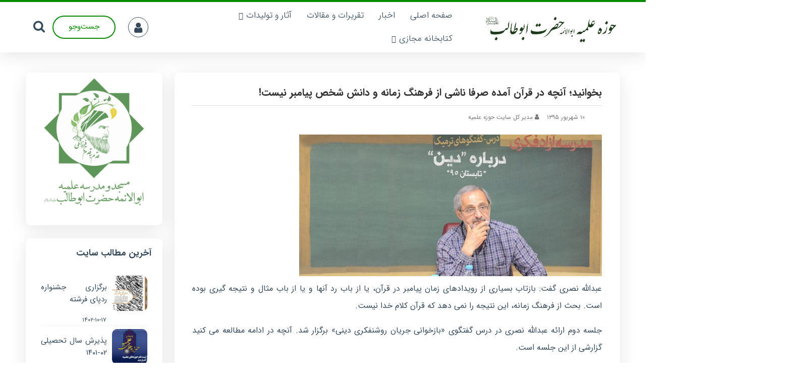

--- FILE ---
content_type: text/html; charset=UTF-8
request_url: https://safiranabootaleb.ir/text/kalam/5212
body_size: 21610
content:
<!DOCTYPE html>
<html xmlns="http://www.w3.org/1999/xhtml">
<head>
<meta http-equiv="Content-Type" content="text/html; charset=utf-8" />
<meta name="fontiran.com:license" content="N6T6N">
<meta name='viewport' content='width=device-width, initial-scale=1, maximum-scale=1, user-scalable=no' />
<title>بخوانید؛ آنچه در قرآن آمده صرفا ناشی از فرهنگ زمانه و دانش شخص پیامبر نیست! | حوزه علمیه ابوالائمه حضرت ابوطالب</title>

		<!-- All in One SEO 4.9.3 - aioseo.com -->
	<meta name="description" content="بخوانید؛ آنچه در قرآن آمده صرفا ناشی از فرهنگ زمانه و دانش شخص پیامبر نیست!" />
	<meta name="robots" content="max-image-preview:large" />
	<meta name="author" content="مدیر کل سایت حوزه علمیه"/>
	<meta name="keywords" content="بازخوانی جریان روشنفکری دینی,عبدالله نصری,عبدالکریم سروش,هرمنوتیک,,بازخوانی جریان روشنفکری دینی,عبدالکریم سروش,عبدالله نصری,هرمنوتیک,کلام" />
	<link rel="canonical" href="https://safiranabootaleb.ir/text/kalam/5212" />
	<meta name="generator" content="All in One SEO (AIOSEO) 4.9.3" />
		<meta property="og:locale" content="fa_IR" />
		<meta property="og:site_name" content="حوزه علمیه ابوالائمه حضرت ابوطالب | حوزه علمیه سفیران هدایت حضرت ابوطالب علیه السلام" />
		<meta property="og:type" content="article" />
		<meta property="og:title" content="بخوانید؛ آنچه در قرآن آمده صرفا ناشی از فرهنگ زمانه و دانش شخص پیامبر نیست! | حوزه علمیه ابوالائمه حضرت ابوطالب" />
		<meta property="og:description" content="بخوانید؛ آنچه در قرآن آمده صرفا ناشی از فرهنگ زمانه و دانش شخص پیامبر نیست!" />
		<meta property="og:url" content="https://safiranabootaleb.ir/text/kalam/5212" />
		<meta property="article:published_time" content="2016-08-31T07:58:33+00:00" />
		<meta property="article:modified_time" content="2020-11-05T11:31:08+00:00" />
		<meta name="twitter:card" content="summary" />
		<meta name="twitter:title" content="بخوانید؛ آنچه در قرآن آمده صرفا ناشی از فرهنگ زمانه و دانش شخص پیامبر نیست! | حوزه علمیه ابوالائمه حضرت ابوطالب" />
		<meta name="twitter:description" content="بخوانید؛ آنچه در قرآن آمده صرفا ناشی از فرهنگ زمانه و دانش شخص پیامبر نیست!" />
		<script type="application/ld+json" class="aioseo-schema">
			{"@context":"https:\/\/schema.org","@graph":[{"@type":"Article","@id":"https:\/\/safiranabootaleb.ir\/text\/kalam\/5212#article","name":"\u0628\u062e\u0648\u0627\u0646\u06cc\u062f\u061b \u0622\u0646\u0686\u0647 \u062f\u0631 \u0642\u0631\u0622\u0646 \u0622\u0645\u062f\u0647 \u0635\u0631\u0641\u0627 \u0646\u0627\u0634\u06cc \u0627\u0632 \u0641\u0631\u0647\u0646\u06af \u0632\u0645\u0627\u0646\u0647 \u0648 \u062f\u0627\u0646\u0634 \u0634\u062e\u0635 \u067e\u06cc\u0627\u0645\u0628\u0631 \u0646\u06cc\u0633\u062a! | \u062d\u0648\u0632\u0647 \u0639\u0644\u0645\u06cc\u0647 \u0627\u0628\u0648\u0627\u0644\u0627\u0626\u0645\u0647 \u062d\u0636\u0631\u062a \u0627\u0628\u0648\u0637\u0627\u0644\u0628","headline":"\u0628\u062e\u0648\u0627\u0646\u06cc\u062f\u061b \u0622\u0646\u0686\u0647 \u062f\u0631 \u0642\u0631\u0622\u0646 \u0622\u0645\u062f\u0647 \u0635\u0631\u0641\u0627 \u0646\u0627\u0634\u06cc \u0627\u0632 \u0641\u0631\u0647\u0646\u06af \u0632\u0645\u0627\u0646\u0647 \u0648 \u062f\u0627\u0646\u0634 \u0634\u062e\u0635 \u067e\u06cc\u0627\u0645\u0628\u0631 \u0646\u06cc\u0633\u062a!","author":{"@id":"https:\/\/safiranabootaleb.ir\/author\/abootalebabootorab#author"},"publisher":{"@id":"https:\/\/safiranabootaleb.ir\/#organization"},"image":{"@type":"ImageObject","url":"https:\/\/safiranabootaleb.ir\/wp-content\/uploads\/2016\/08\/abdollah-nasri-9uhjkl.jpg","width":800,"height":375,"caption":"\u0639\u0628\u062f\u0627\u0644\u0644\u0647 \u0646\u0635\u0631\u06cc-\u0647\u0631\u0645\u0646\u0648\u062a\u06cc\u06a9"},"datePublished":"2016-08-31T12:28:33+04:30","dateModified":"2020-11-05T15:01:08+03:30","inLanguage":"fa-IR","mainEntityOfPage":{"@id":"https:\/\/safiranabootaleb.ir\/text\/kalam\/5212#webpage"},"isPartOf":{"@id":"https:\/\/safiranabootaleb.ir\/text\/kalam\/5212#webpage"},"articleSection":"\u06a9\u0644\u0627\u0645, \u0628\u0627\u0632\u062e\u0648\u0627\u0646\u06cc \u062c\u0631\u06cc\u0627\u0646 \u0631\u0648\u0634\u0646\u0641\u06a9\u0631\u06cc \u062f\u06cc\u0646\u06cc, \u0639\u0628\u062f\u0627\u0644\u06a9\u0631\u06cc\u0645 \u0633\u0631\u0648\u0634, \u0639\u0628\u062f\u0627\u0644\u0644\u0647 \u0646\u0635\u0631\u06cc, \u0647\u0631\u0645\u0646\u0648\u062a\u06cc\u06a9"},{"@type":"BreadcrumbList","@id":"https:\/\/safiranabootaleb.ir\/text\/kalam\/5212#breadcrumblist","itemListElement":[{"@type":"ListItem","@id":"https:\/\/safiranabootaleb.ir#listItem","position":1,"name":"Home","item":"https:\/\/safiranabootaleb.ir","nextItem":{"@type":"ListItem","@id":"https:\/\/safiranabootaleb.ir\/category\/text#listItem","name":"\u062a\u0642\u0631\u06cc\u0631\u0627\u062a \u0648 \u0645\u0642\u0627\u0644\u0627\u062a"}},{"@type":"ListItem","@id":"https:\/\/safiranabootaleb.ir\/category\/text#listItem","position":2,"name":"\u062a\u0642\u0631\u06cc\u0631\u0627\u062a \u0648 \u0645\u0642\u0627\u0644\u0627\u062a","item":"https:\/\/safiranabootaleb.ir\/category\/text","nextItem":{"@type":"ListItem","@id":"https:\/\/safiranabootaleb.ir\/category\/text\/kalam#listItem","name":"\u06a9\u0644\u0627\u0645"},"previousItem":{"@type":"ListItem","@id":"https:\/\/safiranabootaleb.ir#listItem","name":"Home"}},{"@type":"ListItem","@id":"https:\/\/safiranabootaleb.ir\/category\/text\/kalam#listItem","position":3,"name":"\u06a9\u0644\u0627\u0645","item":"https:\/\/safiranabootaleb.ir\/category\/text\/kalam","nextItem":{"@type":"ListItem","@id":"https:\/\/safiranabootaleb.ir\/text\/kalam\/5212#listItem","name":"\u0628\u062e\u0648\u0627\u0646\u06cc\u062f\u061b \u0622\u0646\u0686\u0647 \u062f\u0631 \u0642\u0631\u0622\u0646 \u0622\u0645\u062f\u0647 \u0635\u0631\u0641\u0627 \u0646\u0627\u0634\u06cc \u0627\u0632 \u0641\u0631\u0647\u0646\u06af \u0632\u0645\u0627\u0646\u0647 \u0648 \u062f\u0627\u0646\u0634 \u0634\u062e\u0635 \u067e\u06cc\u0627\u0645\u0628\u0631 \u0646\u06cc\u0633\u062a!"},"previousItem":{"@type":"ListItem","@id":"https:\/\/safiranabootaleb.ir\/category\/text#listItem","name":"\u062a\u0642\u0631\u06cc\u0631\u0627\u062a \u0648 \u0645\u0642\u0627\u0644\u0627\u062a"}},{"@type":"ListItem","@id":"https:\/\/safiranabootaleb.ir\/text\/kalam\/5212#listItem","position":4,"name":"\u0628\u062e\u0648\u0627\u0646\u06cc\u062f\u061b \u0622\u0646\u0686\u0647 \u062f\u0631 \u0642\u0631\u0622\u0646 \u0622\u0645\u062f\u0647 \u0635\u0631\u0641\u0627 \u0646\u0627\u0634\u06cc \u0627\u0632 \u0641\u0631\u0647\u0646\u06af \u0632\u0645\u0627\u0646\u0647 \u0648 \u062f\u0627\u0646\u0634 \u0634\u062e\u0635 \u067e\u06cc\u0627\u0645\u0628\u0631 \u0646\u06cc\u0633\u062a!","previousItem":{"@type":"ListItem","@id":"https:\/\/safiranabootaleb.ir\/category\/text\/kalam#listItem","name":"\u06a9\u0644\u0627\u0645"}}]},{"@type":"Organization","@id":"https:\/\/safiranabootaleb.ir\/#organization","name":"\u062d\u0648\u0632\u0647 \u0639\u0644\u0645\u06cc\u0647 \u0633\u0641\u06cc\u0631\u0627\u0646 \u0647\u062f\u0627\u06cc\u062a \u0627\u0628\u0648\u0627\u0644\u0627\u0626\u0645\u0647 \u062d\u0636\u0631\u062a \u0627\u0628\u0648\u0637\u0627\u0644\u0628 (\u0639\u0644\u06cc\u0647\u200c\u0627\u0644\u0633\u0644\u0627\u0645)","description":"\u062d\u0648\u0632\u0647 \u0639\u0644\u0645\u06cc\u0647 \u0633\u0641\u06cc\u0631\u0627\u0646 \u0647\u062f\u0627\u06cc\u062a \u062d\u0636\u0631\u062a \u0627\u0628\u0648\u0637\u0627\u0644\u0628 \u0639\u0644\u06cc\u0647 \u0627\u0644\u0633\u0644\u0627\u0645","url":"https:\/\/safiranabootaleb.ir\/","logo":{"@type":"ImageObject","url":"https:\/\/safiranabootaleb.ir\/wp-content\/uploads\/2020\/10\/LOGO-HQ.png","@id":"https:\/\/safiranabootaleb.ir\/text\/kalam\/5212\/#organizationLogo","width":2164,"height":2165},"image":{"@id":"https:\/\/safiranabootaleb.ir\/text\/kalam\/5212\/#organizationLogo"}},{"@type":"Person","@id":"https:\/\/safiranabootaleb.ir\/author\/abootalebabootorab#author","url":"https:\/\/safiranabootaleb.ir\/author\/abootalebabootorab","name":"\u0645\u062f\u06cc\u0631 \u06a9\u0644 \u0633\u0627\u06cc\u062a \u062d\u0648\u0632\u0647 \u0639\u0644\u0645\u06cc\u0647","image":{"@type":"ImageObject","@id":"https:\/\/safiranabootaleb.ir\/text\/kalam\/5212#authorImage","url":"https:\/\/secure.gravatar.com\/avatar\/6bf54bbf32521a27f8d8a00798c8816c?s=96&d=mm&r=g","width":96,"height":96,"caption":"\u0645\u062f\u06cc\u0631 \u06a9\u0644 \u0633\u0627\u06cc\u062a \u062d\u0648\u0632\u0647 \u0639\u0644\u0645\u06cc\u0647"}},{"@type":"WebPage","@id":"https:\/\/safiranabootaleb.ir\/text\/kalam\/5212#webpage","url":"https:\/\/safiranabootaleb.ir\/text\/kalam\/5212","name":"\u0628\u062e\u0648\u0627\u0646\u06cc\u062f\u061b \u0622\u0646\u0686\u0647 \u062f\u0631 \u0642\u0631\u0622\u0646 \u0622\u0645\u062f\u0647 \u0635\u0631\u0641\u0627 \u0646\u0627\u0634\u06cc \u0627\u0632 \u0641\u0631\u0647\u0646\u06af \u0632\u0645\u0627\u0646\u0647 \u0648 \u062f\u0627\u0646\u0634 \u0634\u062e\u0635 \u067e\u06cc\u0627\u0645\u0628\u0631 \u0646\u06cc\u0633\u062a! | \u062d\u0648\u0632\u0647 \u0639\u0644\u0645\u06cc\u0647 \u0627\u0628\u0648\u0627\u0644\u0627\u0626\u0645\u0647 \u062d\u0636\u0631\u062a \u0627\u0628\u0648\u0637\u0627\u0644\u0628","description":"\u0628\u062e\u0648\u0627\u0646\u06cc\u062f\u061b \u0622\u0646\u0686\u0647 \u062f\u0631 \u0642\u0631\u0622\u0646 \u0622\u0645\u062f\u0647 \u0635\u0631\u0641\u0627 \u0646\u0627\u0634\u06cc \u0627\u0632 \u0641\u0631\u0647\u0646\u06af \u0632\u0645\u0627\u0646\u0647 \u0648 \u062f\u0627\u0646\u0634 \u0634\u062e\u0635 \u067e\u06cc\u0627\u0645\u0628\u0631 \u0646\u06cc\u0633\u062a!","inLanguage":"fa-IR","isPartOf":{"@id":"https:\/\/safiranabootaleb.ir\/#website"},"breadcrumb":{"@id":"https:\/\/safiranabootaleb.ir\/text\/kalam\/5212#breadcrumblist"},"author":{"@id":"https:\/\/safiranabootaleb.ir\/author\/abootalebabootorab#author"},"creator":{"@id":"https:\/\/safiranabootaleb.ir\/author\/abootalebabootorab#author"},"image":{"@type":"ImageObject","url":"https:\/\/safiranabootaleb.ir\/wp-content\/uploads\/2016\/08\/abdollah-nasri-9uhjkl.jpg","@id":"https:\/\/safiranabootaleb.ir\/text\/kalam\/5212\/#mainImage","width":800,"height":375,"caption":"\u0639\u0628\u062f\u0627\u0644\u0644\u0647 \u0646\u0635\u0631\u06cc-\u0647\u0631\u0645\u0646\u0648\u062a\u06cc\u06a9"},"primaryImageOfPage":{"@id":"https:\/\/safiranabootaleb.ir\/text\/kalam\/5212#mainImage"},"datePublished":"2016-08-31T12:28:33+04:30","dateModified":"2020-11-05T15:01:08+03:30"},{"@type":"WebSite","@id":"https:\/\/safiranabootaleb.ir\/#website","url":"https:\/\/safiranabootaleb.ir\/","name":"\u062d\u0648\u0632\u0647 \u0639\u0644\u0645\u06cc\u0647 \u0627\u0628\u0648\u0627\u0644\u0627\u0626\u0645\u0647 \u062d\u0636\u0631\u062a \u0627\u0628\u0648\u0637\u0627\u0644\u0628","description":"\u062d\u0648\u0632\u0647 \u0639\u0644\u0645\u06cc\u0647 \u0633\u0641\u06cc\u0631\u0627\u0646 \u0647\u062f\u0627\u06cc\u062a \u062d\u0636\u0631\u062a \u0627\u0628\u0648\u0637\u0627\u0644\u0628 \u0639\u0644\u06cc\u0647 \u0627\u0644\u0633\u0644\u0627\u0645","inLanguage":"fa-IR","publisher":{"@id":"https:\/\/safiranabootaleb.ir\/#organization"}}]}
		</script>
		<!-- All in One SEO -->

<link rel='dns-prefetch' href='//s.w.org' />
<link rel='dns-prefetch' href='//www.googletagmanager.com' />
<link rel="alternate" type="application/rss+xml" title="حوزه علمیه ابوالائمه حضرت ابوطالب &raquo; بخوانید؛ آنچه در قرآن آمده صرفا ناشی از فرهنگ زمانه و دانش شخص پیامبر نیست! خوراک دیدگاه‌ها" href="https://safiranabootaleb.ir/text/kalam/5212/feed" />
		<script type="text/javascript">
			window._wpemojiSettings = {"baseUrl":"https:\/\/s.w.org\/images\/core\/emoji\/13.0.1\/72x72\/","ext":".png","svgUrl":"https:\/\/s.w.org\/images\/core\/emoji\/13.0.1\/svg\/","svgExt":".svg","source":{"concatemoji":"https:\/\/safiranabootaleb.ir\/wp-includes\/js\/wp-emoji-release.min.js?ver=5.7.14"}};
			!function(e,a,t){var n,r,o,i=a.createElement("canvas"),p=i.getContext&&i.getContext("2d");function s(e,t){var a=String.fromCharCode;p.clearRect(0,0,i.width,i.height),p.fillText(a.apply(this,e),0,0);e=i.toDataURL();return p.clearRect(0,0,i.width,i.height),p.fillText(a.apply(this,t),0,0),e===i.toDataURL()}function c(e){var t=a.createElement("script");t.src=e,t.defer=t.type="text/javascript",a.getElementsByTagName("head")[0].appendChild(t)}for(o=Array("flag","emoji"),t.supports={everything:!0,everythingExceptFlag:!0},r=0;r<o.length;r++)t.supports[o[r]]=function(e){if(!p||!p.fillText)return!1;switch(p.textBaseline="top",p.font="600 32px Arial",e){case"flag":return s([127987,65039,8205,9895,65039],[127987,65039,8203,9895,65039])?!1:!s([55356,56826,55356,56819],[55356,56826,8203,55356,56819])&&!s([55356,57332,56128,56423,56128,56418,56128,56421,56128,56430,56128,56423,56128,56447],[55356,57332,8203,56128,56423,8203,56128,56418,8203,56128,56421,8203,56128,56430,8203,56128,56423,8203,56128,56447]);case"emoji":return!s([55357,56424,8205,55356,57212],[55357,56424,8203,55356,57212])}return!1}(o[r]),t.supports.everything=t.supports.everything&&t.supports[o[r]],"flag"!==o[r]&&(t.supports.everythingExceptFlag=t.supports.everythingExceptFlag&&t.supports[o[r]]);t.supports.everythingExceptFlag=t.supports.everythingExceptFlag&&!t.supports.flag,t.DOMReady=!1,t.readyCallback=function(){t.DOMReady=!0},t.supports.everything||(n=function(){t.readyCallback()},a.addEventListener?(a.addEventListener("DOMContentLoaded",n,!1),e.addEventListener("load",n,!1)):(e.attachEvent("onload",n),a.attachEvent("onreadystatechange",function(){"complete"===a.readyState&&t.readyCallback()})),(n=t.source||{}).concatemoji?c(n.concatemoji):n.wpemoji&&n.twemoji&&(c(n.twemoji),c(n.wpemoji)))}(window,document,window._wpemojiSettings);
		</script>
		<style type="text/css">
img.wp-smiley,
img.emoji {
	display: inline !important;
	border: none !important;
	box-shadow: none !important;
	height: 1em !important;
	width: 1em !important;
	margin: 0 .07em !important;
	vertical-align: -0.1em !important;
	background: none !important;
	padding: 0 !important;
}
</style>
	<link rel='stylesheet' id='dce-animations-css'  href='https://safiranabootaleb.ir/wp-content/plugins/dynamic-content-for-elementor/assets/css/animations.css?ver=1.16.9' type='text/css' media='all' />
<link rel='stylesheet' id='tsvg-block-css-css'  href='https://safiranabootaleb.ir/wp-content/plugins/gallery-videos/admin/css/tsvg-block.css?ver=2.4.9' type='text/css' media='all' />
<link rel='stylesheet' id='wp-block-library-rtl-css'  href='https://safiranabootaleb.ir/wp-includes/css/dist/block-library/style-rtl.min.css?ver=5.7.14' type='text/css' media='all' />
<link rel='stylesheet' id='aioseo/css/src/vue/standalone/blocks/table-of-contents/global.scss-css'  href='https://safiranabootaleb.ir/wp-content/plugins/all-in-one-seo-pack/dist/Lite/assets/css/table-of-contents/global.e90f6d47.css?ver=4.9.3' type='text/css' media='all' />
<link rel='stylesheet' id='wpsh-blocks-aparat-style-css'  href='https://safiranabootaleb.ir/wp-content/plugins/wp-shamsi/blocks/aparat/./build/style-index.css?ver=1667512120' type='text/css' media='all' />
<link rel='stylesheet' id='wpsh-blocks-justify-style-css'  href='https://safiranabootaleb.ir/wp-content/plugins/wp-shamsi/blocks/justify/./build/style-index.css?ver=1667512120' type='text/css' media='all' />
<link rel='stylesheet' id='wpsh-blocks-shamsi-style-css'  href='https://safiranabootaleb.ir/wp-content/plugins/wp-shamsi/blocks/shamsi/./build/style-index.css?ver=1667512120' type='text/css' media='all' />
<link rel='stylesheet' id='contact-form-7-css'  href='https://safiranabootaleb.ir/wp-content/plugins/contact-form-7/includes/css/styles.css?ver=5.5.6.1' type='text/css' media='all' />
<link rel='stylesheet' id='contact-form-7-rtl-css'  href='https://safiranabootaleb.ir/wp-content/plugins/contact-form-7/includes/css/styles-rtl.css?ver=5.5.6.1' type='text/css' media='all' />
<link rel='stylesheet' id='tsvg-fonts-css'  href='https://safiranabootaleb.ir/wp-content/plugins/gallery-videos/public/css/tsvg-fonts.css?ver=2.4.9' type='text/css' media='all' />
<link rel='stylesheet' id='ahura-style-css'  href='https://safiranabootaleb.ir/wp-content/themes/ahura/style.css?ver=5.7.14' type='text/css' media='all' />
<link rel='stylesheet' id='ahura-child-style-css'  href='https://safiranabootaleb.ir/wp-content/themes/ahura-child/style.css?ver=5.1' type='text/css' media='all' />
<link rel='stylesheet' id='style-css'  href='https://safiranabootaleb.ir/wp-content/themes/ahura-child/style.css?ver=6' type='text/css' media='all' />
<link rel='stylesheet' id='font-awesome-css'  href='https://safiranabootaleb.ir/wp-content/plugins/elementor/assets/lib/font-awesome/css/font-awesome.min.css?ver=4.7.0' type='text/css' media='all' />
<link rel='stylesheet' id='responsive-css'  href='https://safiranabootaleb.ir/wp-content/themes/ahura/css/responsive.css?ver=6' type='text/css' media='all' />
<link rel='stylesheet' id='flipclock-css'  href='https://safiranabootaleb.ir/wp-content/themes/ahura/css/flip-clock.css?ver=6' type='text/css' media='all' />
<link rel='stylesheet' id='bootstrap-css'  href='https://safiranabootaleb.ir/wp-content/themes/ahura/css/bootstrap.css?ver=6' type='text/css' media='all' />
<link rel='stylesheet' id='ahura_font-css'  href='https://safiranabootaleb.ir/wp-content/themes/ahura/css/fonts/iransans.css?ver=6' type='text/css' media='all' />
<link rel='stylesheet' id='wpsh-style-css'  href='https://safiranabootaleb.ir/wp-content/plugins/wp-shamsi/assets/css/wpsh_custom.css?ver=4.3.3' type='text/css' media='all' />
<script type='text/javascript' src='https://safiranabootaleb.ir/wp-includes/js/jquery/jquery.min.js?ver=3.5.1' id='jquery-core-js'></script>
<script type='text/javascript' src='https://safiranabootaleb.ir/wp-includes/js/jquery/jquery-migrate.min.js?ver=3.3.2' id='jquery-migrate-js'></script>
<script type='text/javascript' src='https://safiranabootaleb.ir/wp-content/themes/ahura/js/typewriter.js?ver=5.7.14' id='typewriter-js'></script>
<link rel="https://api.w.org/" href="https://safiranabootaleb.ir/wp-json/" /><link rel="alternate" type="application/json" href="https://safiranabootaleb.ir/wp-json/wp/v2/posts/5212" /><link rel="EditURI" type="application/rsd+xml" title="RSD" href="https://safiranabootaleb.ir/xmlrpc.php?rsd" />
<link rel="wlwmanifest" type="application/wlwmanifest+xml" href="https://safiranabootaleb.ir/wp-includes/wlwmanifest.xml" /> 
<meta name="generator" content="WordPress 5.7.14" />
<link rel='shortlink' href='https://safiranabootaleb.ir/?p=5212' />
<link rel="alternate" type="application/json+oembed" href="https://safiranabootaleb.ir/wp-json/oembed/1.0/embed?url=https%3A%2F%2Fsafiranabootaleb.ir%2Ftext%2Fkalam%2F5212" />
<link rel="alternate" type="text/xml+oembed" href="https://safiranabootaleb.ir/wp-json/oembed/1.0/embed?url=https%3A%2F%2Fsafiranabootaleb.ir%2Ftext%2Fkalam%2F5212&#038;format=xml" />
<meta name="generator" content="Site Kit by Google 1.165.0" />		<script>
			document.documentElement.className = document.documentElement.className.replace( 'no-js', 'js' );
		</script>
				<style>
			.no-js img.lazyload { display: none; }
			figure.wp-block-image img.lazyloading { min-width: 150px; }
							.lazyload, .lazyloading { opacity: 0; }
				.lazyloaded {
					opacity: 1;
					transition: opacity 400ms;
					transition-delay: 0ms;
				}
					</style>
		<style>
  .woocommerce span.onsale,.woocommerce-widget-layered-nav-list li span,
  .category-alt,.header-mode-1 .cats-list-title,
  .topbar .cats-list ul.menu>li>a::before,
  .header-mode-3 .panel_menu_wrapper .mini-cart-header .cart-icon::after,
  .header-mode-3 .panel_menu_wrapper .cta_button,
  .sidebar-widget .price_slider_wrapper .price_slider.ui-slider .ui-slider-range,
  #goto-top,
  .header-mode-2 .action-box #action_link:hover,
  .woocommerce ul.products li.product .button,
  .footer-center::before,
  input[type="submit"], button{
    background-color:#078c00 !important;
  }
  .woocommerce span.onsale,
  .woocommerce ul.products li.product .button,
  .header-mode-3 .panel_menu_wrapper .cta_button,
  input[type="submit"]
  {
    color: white !important;
  }
  .woocommerce span.onsale{
    box-shadow:0 0 10px #078c0090;
  }
  .header-mode-3 .panel_menu_wrapper .cta_button
  {
    box-shadow: 0 0 15px #078c00;
  }
  .header-mode-1 .search-form #ajax_search_loading span,
  .header-mode-2 .action-box #action_link,
  .header-mode-3 .search-form #ajax_search_loading span,
  .footer-legend-inner h5,
  .website-footer .footer-widget span.footer-widget-title,
  .list-posts-widget li:hover p{
    color:#078c00;
  }
  .cats-list .menu li:hover > a,.topmenu li ul li a:hover,.topmenu li ul li:hover > a,.topmenu li ul li:hover::after{
    color:#078c00;
  }
  .topbar,
  .cats-list ul.menu.show_menu,
  .website-footer{
    border-top-color:#078c00 !important;
  }
  .footer-legend a{
    background:#078c00;
  }
  .post-title h1 a:hover{
    color:#078c00;
  }
  .related-posts-title {
    color:#078c00;
    border-bottom-color:#078c00;
  }
  input:focus,textarea:focus{
    border-color:#078c00;
  }
  .comment-reply-link{
    color:#078c00;
    border-color:#078c00;
  }
  .authorabout span a{
    background:#078c00;
  }
  .main-menu li:hover:after{
    color:#078c00;
  }
  .navigation li a,
  .navigation li a:hover,
  .navigation li.active a,
  .navigation li.disabled {
    border-color:#078c00;
    color:#078c00;
  }
  .navigation li a:hover,
  .navigation li.active a {
    color:#fff;
    background-color:#078c00;
  }
  .post-index h2.cat-name{
    color:#078c00 !important;
    border-bottom-color:#078c00 !important;
  }
  .woocommerce div.product form.cart .button{
    background-color:#078c00;
    color: white  }
  .search .searchbtn:hover{
    color:#078c00;
  }
  .mw_product_item:hover
  {
    box-shadow: 0 0 25px 0px #078c00;
  }
  .mw_product_item .mw_overly
  {
    background: #078c00;
    opacity: .7;
  }
  .mw_product_item:hover .woocommerce-loop-product__title, .mw_product_item:hover span.price *
  {
    color: white !important;
  }
  .woocommerce .woocommerce-tabs.wc-tabs-wrapper .tabs.wc-tabs li.active
  {
      background-color: #078c00;
      box-shadow: 0px 1px 10px 0px #078c00;
      color: white;
  }
  .ahura_contact_widget_item span{
    color:#078c00 !important;
  }
  @media only screen and (min-width:1100px){
    .scrolled-topbar .menu-icon{
      background-color: #078c00;
      color: white;
    }
  }
  .topbar{
    position:fixed;
    z-index:999;
    right:0;
    top:0;
  }
  .header-mode-1 .cats-list-title
{
  color: white;
}
  p{
    text-align:justify;
  }
.woocommerce div.product{
  border-radius:10px !important;
}
#action_link,.panel_menu_wrapper .cta_button{
  border-radius: 50px !important;
}
#goto-top{
  border-radius: 5px !important;
}

.header-mode-4-cta{
  background-color: #288c34;
}
.header-mode-4-cta{
 color: #f9f9f9;
}
.header-mode-4-menu-container{
 background-color: #27661f;
}
            @font-face {
              font-family: IRANSans;
              font-style: normal;
              font-weight: 300;
              src: url(https://safiranabootaleb.ir/wp-content/themes/ahura/fonts/eot/IRANSansWeb_Light.eot');
              src: url(https://safiranabootaleb.ir/wp-content/themes/ahura/fonts/eot/IRANSansWeb_Light.eot?#iefix') format('embedded-opentype'),  /* IE6-8 */
                url(https://safiranabootaleb.ir/wp-content/themes/ahura/fonts/woff2/IRANSansWeb_Light.woff2') format('woff2'),  /* FF39+,Chrome36+, Opera24+*/
                url(https://safiranabootaleb.ir/wp-content/themes/ahura/fonts/woff/IRANSansWeb_Light.woff') format('woff'),  /* FF3.6+, IE9, Chrome6+, Saf5.1+*/
                url(https://safiranabootaleb.ir/wp-content/themes/ahura/fonts/ttf/IRANSansWeb_Light.ttf') format('truetype');
            }          @font-face {
            font-family: IRANSans;
            font-style: normal;
            font-weight: 200;
            src: url(https://safiranabootaleb.ir/wp-content/themes/ahura/fonts/eot/IRANSansWeb_UltraLight.eot');
            src: url(https://safiranabootaleb.ir/wp-content/themes/ahura/fonts/eot/IRANSansWeb_UltraLight.eot?#iefix') format('embedded-opentype'),  /* IE6-8 */
              url(https://safiranabootaleb.ir/wp-content/themes/ahura/fonts/woff2/IRANSansWeb_UltraLight.woff2') format('woff2'),  /* FF39+,Chrome36+, Opera24+*/
              url(https://safiranabootaleb.ir/wp-content/themes/ahura/fonts/woff/IRANSansWeb_UltraLight.woff') format('woff'),  /* FF3.6+, IE9, Chrome6+, Saf5.1+*/
              url(https://safiranabootaleb.ir/wp-content/themes/ahura/fonts/ttf/IRANSansWeb_UltraLight.ttf') format('truetype');
            }        @font-face {
          font-family: IRANSans;
          font-style: normal;
          font-weight: 500;
          src: url(https://safiranabootaleb.ir/wp-content/themes/ahura/fonts/eot/IRANSansWeb_Medium.eot');
          src: url(https://safiranabootaleb.ir/wp-content/themes/ahura/fonts/eot/IRANSansWeb_Medium.eot?#iefix') format('embedded-opentype'),  /* IE6-8 */
            url(https://safiranabootaleb.ir/wp-content/themes/ahura/fonts/woff2/IRANSansWeb_Medium.woff2') format('woff2'),  /* FF39+,Chrome36+, Opera24+*/
            url(https://safiranabootaleb.ir/wp-content/themes/ahura/fonts/woff/IRANSansWeb_Medium.woff') format('woff'),  /* FF3.6+, IE9, Chrome6+, Saf5.1+*/
            url(https://safiranabootaleb.ir/wp-content/themes/ahura/fonts/ttf/IRANSansWeb_Medium.ttf') format('truetype');
          }        @font-face {
          font-family: IRANSans;
          font-style: normal;
          font-weight: bold;
          src: url(https://safiranabootaleb.ir/wp-content/themes/ahura/fonts/eot/IRANSansWeb_Bold.eot');
          src: url(https://safiranabootaleb.ir/wp-content/themes/ahura/fonts/eot/IRANSansWeb_Bold.eot?#iefix') format('embedded-opentype'),  /* IE6-8 */
            url(https://safiranabootaleb.ir/wp-content/themes/ahura/fonts/woff2/IRANSansWeb_Bold.woff2') format('woff2'),  /* FF39+,Chrome36+, Opera24+*/
            url(https://safiranabootaleb.ir/wp-content/themes/ahura/fonts/woff/IRANSansWeb_Bold.woff') format('woff'),  /* FF3.6+, IE9, Chrome6+, Saf5.1+*/
            url(https://safiranabootaleb.ir/wp-content/themes/ahura/fonts/ttf/IRANSansWeb_Bold.ttf') format('truetype');
          }        @font-face {
          font-family: IRANSans;
          font-style: normal;
          font-weight: 900;
          src: url(https://safiranabootaleb.ir/wp-content/themes/ahura/fonts/eot/IRANSansWeb_Black.eot');
          src: url(https://safiranabootaleb.ir/wp-content/themes/ahura/fonts/eot/IRANSansWeb_Black.eot?#iefix') format('embedded-opentype'),  /* IE6-8 */
            url(https://safiranabootaleb.ir/wp-content/themes/ahura/fonts/woff2/IRANSansWeb_Black.woff2') format('woff2'),  /* FF39+,Chrome36+, Opera24+*/
            url(https://safiranabootaleb.ir/wp-content/themes/ahura/fonts/woff/IRANSansWeb_Black.woff') format('woff'),  /* FF3.6+, IE9, Chrome6+, Saf5.1+*/
            url(https://safiranabootaleb.ir/wp-content/themes/ahura/fonts/ttf/IRANSansWeb_Black.ttf') format('truetype');
          }    </style>
<meta name="generator" content="Elementor 3.11.5; settings: css_print_method-external, google_font-enabled, font_display-auto">
<link rel="icon" href="https://safiranabootaleb.ir/wp-content/uploads/2020/10/cropped-LOGO-HQ-2-32x32.png" sizes="32x32" />
<link rel="icon" href="https://safiranabootaleb.ir/wp-content/uploads/2020/10/cropped-LOGO-HQ-2-192x192.png" sizes="192x192" />
<link rel="apple-touch-icon" href="https://safiranabootaleb.ir/wp-content/uploads/2020/10/cropped-LOGO-HQ-2-180x180.png" />
<meta name="msapplication-TileImage" content="https://safiranabootaleb.ir/wp-content/uploads/2020/10/cropped-LOGO-HQ-2-270x270.png" />
</head>
<body id="ah_body" class="rtl post-template-default single single-post postid-5212 single-format-standard mw_rtl elementor-dce elementor-default elementor-kit-8164">
<div id="siteside" class="siteside">
    <span class="fa fa-window-close siteside-close" id="menu-close"></span>
    <div class="menu-%d9%81%d9%87%d8%b1%d8%b3%d8%aa-%d8%a8%d8%a7%d9%84%d8%a7%db%8c-%d8%b3%d8%a7%db%8c%d8%aa-container"><ul id="menu-%d9%81%d9%87%d8%b1%d8%b3%d8%aa-%d8%a8%d8%a7%d9%84%d8%a7%db%8c-%d8%b3%d8%a7%db%8c%d8%aa" class="topmenu"><li id="menu-item-9308" class="menu-item menu-item-type-custom menu-item-object-custom menu-item-9308"><a href="/">صفحه اصلی</a></li>
<li id="menu-item-9310" class="menu-item menu-item-type-taxonomy menu-item-object-category menu-item-9310"><a href="https://safiranabootaleb.ir/category/news">اخبار</a></li>
<li id="menu-item-9311" class="menu-item menu-item-type-taxonomy menu-item-object-category current-post-ancestor menu-item-9311"><a href="https://safiranabootaleb.ir/category/text">تقریرات و مقالات</a></li>
<li id="menu-item-9312" class="menu-item menu-item-type-taxonomy menu-item-object-category menu-item-has-children menu-item-9312"><a href="https://safiranabootaleb.ir/category/mahsolat">آثار و تولیدات</a>
<ul class="sub-menu">
	<li id="menu-item-9314" class="menu-item menu-item-type-taxonomy menu-item-object-category menu-item-9314"><a href="https://safiranabootaleb.ir/category/mahsolat/poster">پوستر و اینفونگاره</a></li>
	<li id="menu-item-9315" class="menu-item menu-item-type-taxonomy menu-item-object-category menu-item-9315"><a href="https://safiranabootaleb.ir/category/mahsolat/ketabema">کتب مجموعه</a></li>
	<li id="menu-item-9316" class="menu-item menu-item-type-taxonomy menu-item-object-category menu-item-9316"><a href="https://safiranabootaleb.ir/category/mahsolat/videos">کلیپ</a></li>
</ul>
</li>
<li id="menu-item-9317" class="menu-item menu-item-type-taxonomy menu-item-object-category menu-item-has-children menu-item-9317"><a href="https://safiranabootaleb.ir/category/ketabkhaneh">کتابخانه مجازی</a>
<ul class="sub-menu">
	<li id="menu-item-9318" class="menu-item menu-item-type-taxonomy menu-item-object-category menu-item-9318"><a href="https://safiranabootaleb.ir/category/ketabkhaneh/p-1">پایه اول</a></li>
	<li id="menu-item-9321" class="menu-item menu-item-type-taxonomy menu-item-object-category menu-item-9321"><a href="https://safiranabootaleb.ir/category/ketabkhaneh/p2">پایه دوم</a></li>
	<li id="menu-item-9322" class="menu-item menu-item-type-taxonomy menu-item-object-category menu-item-9322"><a href="https://safiranabootaleb.ir/category/ketabkhaneh/p3">پایه سوم</a></li>
	<li id="menu-item-9320" class="menu-item menu-item-type-taxonomy menu-item-object-category menu-item-9320"><a href="https://safiranabootaleb.ir/category/ketabkhaneh/p4">پایه چهارم</a></li>
	<li id="menu-item-9319" class="menu-item menu-item-type-taxonomy menu-item-object-category menu-item-9319"><a href="https://safiranabootaleb.ir/category/ketabkhaneh/p5">پایه پنجم</a></li>
</ul>
</li>
</ul></div></div>
<div id="mgsiteside" class="mgsiteside">
<div class="cats-list">
<span class="mg-cat-title" style="background-color:#078c00;color:white; ">منو دسته‌بندی</span>
<div class="menu-%d9%81%d9%87%d8%b1%d8%b3%d8%aa-%d8%a7%d8%b5%d9%84%db%8c-container"><ul id="menu-%d9%81%d9%87%d8%b1%d8%b3%d8%aa-%d8%a7%d8%b5%d9%84%db%8c" class="menu"><li id="menu-item-8155" class="menu-item menu-item-type-post_type menu-item-object-page menu-item-home menu-item-8155"><a href="https://safiranabootaleb.ir/">صفحه اصلی</a></li>
<li id="menu-item-8154" class="menu-item menu-item-type-taxonomy menu-item-object-category menu-item-has-children menu-item-8154"><a href="https://safiranabootaleb.ir/category/asatid">کادر و اساتید</a>
<ul class="sub-menu">
	<li id="menu-item-7964" class="menu-item menu-item-type-taxonomy menu-item-object-category menu-item-7964"><a href="https://safiranabootaleb.ir/category/asatid/leader">تولیت</a></li>
	<li id="menu-item-7965" class="menu-item menu-item-type-taxonomy menu-item-object-category menu-item-7965"><a href="https://safiranabootaleb.ir/category/asatid/modir">مدیریت</a></li>
	<li id="menu-item-7966" class="menu-item menu-item-type-taxonomy menu-item-object-category menu-item-7966"><a href="https://safiranabootaleb.ir/category/asatid/amozesh">معاونت آموزش</a></li>
	<li id="menu-item-7969" class="menu-item menu-item-type-taxonomy menu-item-object-category menu-item-7969"><a href="https://safiranabootaleb.ir/category/asatid/tahzib">معاونت تهذیب</a></li>
	<li id="menu-item-7968" class="menu-item menu-item-type-taxonomy menu-item-object-category menu-item-7968"><a href="https://safiranabootaleb.ir/category/asatid/pazhohesh">معاونت پژوهش</a></li>
	<li id="menu-item-7967" class="menu-item menu-item-type-taxonomy menu-item-object-category menu-item-7967"><a href="https://safiranabootaleb.ir/category/asatid/ejraei">معاونت اجرایی</a></li>
	<li id="menu-item-7970" class="menu-item menu-item-type-taxonomy menu-item-object-category menu-item-7970"><a href="https://safiranabootaleb.ir/category/asatid/ostad">معرفی اساتید</a></li>
</ul>
</li>
<li id="menu-item-7936" class="menu-item menu-item-type-taxonomy menu-item-object-category menu-item-has-children menu-item-7936"><a href="https://safiranabootaleb.ir/category/news">اخبار</a>
<ul class="sub-menu">
	<li id="menu-item-7937" class="menu-item menu-item-type-taxonomy menu-item-object-category menu-item-7937"><a href="https://safiranabootaleb.ir/category/news/world-news">اخبار جهان</a></li>
	<li id="menu-item-7940" class="menu-item menu-item-type-taxonomy menu-item-object-category menu-item-7940"><a href="https://safiranabootaleb.ir/category/news/country-news">اخبار کشور</a></li>
	<li id="menu-item-7939" class="menu-item menu-item-type-taxonomy menu-item-object-category menu-item-7939"><a href="https://safiranabootaleb.ir/category/news/tehran-news">اخبار شهر</a></li>
	<li id="menu-item-7942" class="menu-item menu-item-type-taxonomy menu-item-object-category menu-item-7942"><a href="https://safiranabootaleb.ir/category/news/17-news">اخبار منطقه هفده</a></li>
	<li id="menu-item-7941" class="menu-item menu-item-type-taxonomy menu-item-object-category menu-item-7941"><a href="https://safiranabootaleb.ir/category/news/mosque-news">اخبار مسجد</a></li>
	<li id="menu-item-7938" class="menu-item menu-item-type-taxonomy menu-item-object-category menu-item-7938"><a href="https://safiranabootaleb.ir/category/news/howzeh-news">اخبار حوزه</a></li>
</ul>
</li>
<li id="menu-item-7926" class="menu-item menu-item-type-taxonomy menu-item-object-category menu-item-has-children menu-item-7926"><a href="https://safiranabootaleb.ir/category/mahsolat">آثار و تولیدات</a>
<ul class="sub-menu">
	<li id="menu-item-7933" class="menu-item menu-item-type-taxonomy menu-item-object-category menu-item-7933"><a href="https://safiranabootaleb.ir/category/mahsolat/ketabema">کتب مجموعه</a></li>
	<li id="menu-item-7935" class="menu-item menu-item-type-taxonomy menu-item-object-category menu-item-7935"><a href="https://safiranabootaleb.ir/category/mahsolat/mehrabeandisheh">نشریه محراب اندیشه</a></li>
	<li id="menu-item-7928" class="menu-item menu-item-type-taxonomy menu-item-object-category menu-item-has-children menu-item-7928"><a href="https://safiranabootaleb.ir/category/mahsolat/poster">پوستر و اینفونگاره</a>
	<ul class="sub-menu">
		<li id="menu-item-8567" class="menu-item menu-item-type-taxonomy menu-item-object-category menu-item-8567"><a href="https://safiranabootaleb.ir/category/mahsolat/poster/hadith">حدیث گرافی</a></li>
		<li id="menu-item-7930" class="menu-item menu-item-type-taxonomy menu-item-object-category menu-item-7930"><a href="https://safiranabootaleb.ir/category/mahsolat/poster/better-life">مجموعه زندگی بهتر</a></li>
		<li id="menu-item-7932" class="menu-item menu-item-type-taxonomy menu-item-object-category menu-item-7932"><a href="https://safiranabootaleb.ir/category/mahsolat/poster/talabeh">مجموعه هویت طلبگی</a></li>
		<li id="menu-item-7931" class="menu-item menu-item-type-taxonomy menu-item-object-category menu-item-7931"><a href="https://safiranabootaleb.ir/category/mahsolat/poster/katsam">مجموعه قواعد سیاسی</a></li>
		<li id="menu-item-8940" class="menu-item menu-item-type-taxonomy menu-item-object-category menu-item-8940"><a href="https://safiranabootaleb.ir/category/mahsolat/poster/sagharesorkh">مجموعه ساغر سرخ</a></li>
	</ul>
</li>
	<li id="menu-item-7927" class="menu-item menu-item-type-taxonomy menu-item-object-category menu-item-has-children menu-item-7927"><a href="https://safiranabootaleb.ir/category/mahsolat/musics">بانک صدا</a>
	<ul class="sub-menu">
		<li id="menu-item-8018" class="menu-item menu-item-type-taxonomy menu-item-object-category menu-item-8018"><a href="https://safiranabootaleb.ir/category/mahsolat/musics/padkast">پادکست</a></li>
		<li id="menu-item-8493" class="menu-item menu-item-type-taxonomy menu-item-object-category menu-item-8493"><a href="https://safiranabootaleb.ir/category/mahsolat/musics/sot-hozavi">دروس حوزوی</a></li>
	</ul>
</li>
	<li id="menu-item-7934" class="menu-item menu-item-type-taxonomy menu-item-object-category menu-item-7934"><a href="https://safiranabootaleb.ir/category/mahsolat/videos">کلیپ</a></li>
</ul>
</li>
<li id="menu-item-7950" class="menu-item menu-item-type-taxonomy menu-item-object-category current-post-ancestor menu-item-has-children menu-item-7950"><a href="https://safiranabootaleb.ir/category/text">تقریرات و مقالات</a>
<ul class="sub-menu">
	<li id="menu-item-7952" class="menu-item menu-item-type-taxonomy menu-item-object-category menu-item-7952"><a href="https://safiranabootaleb.ir/category/text/tafsir">تفسیر قرآن کریم</a></li>
	<li id="menu-item-7956" class="menu-item menu-item-type-taxonomy menu-item-object-category menu-item-7956"><a href="https://safiranabootaleb.ir/category/text/adab-arabic">علوم ادب عربی</a></li>
	<li id="menu-item-7958" class="menu-item menu-item-type-taxonomy menu-item-object-category menu-item-7958"><a href="https://safiranabootaleb.ir/category/text/ahkam">فقه و احکام</a></li>
	<li id="menu-item-7955" class="menu-item menu-item-type-taxonomy menu-item-object-category menu-item-7955"><a href="https://safiranabootaleb.ir/category/text/osol">اصول فقه</a></li>
	<li id="menu-item-8360" class="menu-item menu-item-type-taxonomy menu-item-object-category menu-item-8360"><a href="https://safiranabootaleb.ir/category/text/akhlagh">اخلاق</a></li>
	<li id="menu-item-7959" class="menu-item menu-item-type-taxonomy menu-item-object-category current-post-ancestor current-menu-parent current-post-parent menu-item-7959"><a href="https://safiranabootaleb.ir/category/text/kalam">کلام</a></li>
	<li id="menu-item-7960" class="menu-item menu-item-type-taxonomy menu-item-object-category menu-item-7960"><a href="https://safiranabootaleb.ir/category/text/mantegh">منطق</a></li>
	<li id="menu-item-7953" class="menu-item menu-item-type-taxonomy menu-item-object-category menu-item-7953"><a href="https://safiranabootaleb.ir/category/text/hekmat">حکمت اسلامی</a></li>
	<li id="menu-item-8016" class="menu-item menu-item-type-taxonomy menu-item-object-category menu-item-8016"><a href="https://safiranabootaleb.ir/category/text/tarikh">تاریخ</a></li>
	<li id="menu-item-8368" class="menu-item menu-item-type-taxonomy menu-item-object-category menu-item-8368"><a href="https://safiranabootaleb.ir/category/text/zendegi">سبک زندگی اسلامی</a></li>
	<li id="menu-item-7951" class="menu-item menu-item-type-taxonomy menu-item-object-category menu-item-7951"><a href="https://safiranabootaleb.ir/category/text/polotics">تحلیل سیاسی</a></li>
	<li id="menu-item-8379" class="menu-item menu-item-type-taxonomy menu-item-object-category menu-item-8379"><a href="https://safiranabootaleb.ir/category/text/olom-hadith">علوم حدیث</a></li>
	<li id="menu-item-8378" class="menu-item menu-item-type-taxonomy menu-item-object-category menu-item-8378"><a href="https://safiranabootaleb.ir/category/text/tarajem">تراجم احوال</a></li>
</ul>
</li>
<li id="menu-item-7972" class="menu-item menu-item-type-taxonomy menu-item-object-category menu-item-has-children menu-item-7972"><a href="https://safiranabootaleb.ir/category/ketabkhaneh">کتابخانه مجازی</a>
<ul class="sub-menu">
	<li id="menu-item-8659" class="menu-item menu-item-type-taxonomy menu-item-object-category menu-item-has-children menu-item-8659"><a href="https://safiranabootaleb.ir/category/ketabkhaneh/p-1">پایه اول</a>
	<ul class="sub-menu">
		<li id="menu-item-8664" class="menu-item menu-item-type-taxonomy menu-item-object-category menu-item-8664"><a href="https://safiranabootaleb.ir/category/ketabkhaneh/p-1/term1">نیمسال اول</a></li>
		<li id="menu-item-8665" class="menu-item menu-item-type-taxonomy menu-item-object-category menu-item-8665"><a href="https://safiranabootaleb.ir/category/ketabkhaneh/p-1/term2">نیمسال دوم</a></li>
	</ul>
</li>
	<li id="menu-item-8662" class="menu-item menu-item-type-taxonomy menu-item-object-category menu-item-has-children menu-item-8662"><a href="https://safiranabootaleb.ir/category/ketabkhaneh/p2">پایه دوم</a>
	<ul class="sub-menu">
		<li id="menu-item-8669" class="menu-item menu-item-type-taxonomy menu-item-object-category menu-item-8669"><a href="https://safiranabootaleb.ir/category/ketabkhaneh/p2/term3">نیمسال سوم</a></li>
		<li id="menu-item-8668" class="menu-item menu-item-type-taxonomy menu-item-object-category menu-item-8668"><a href="https://safiranabootaleb.ir/category/ketabkhaneh/p2/term4">نیمسال چهارم</a></li>
	</ul>
</li>
	<li id="menu-item-8663" class="menu-item menu-item-type-taxonomy menu-item-object-category menu-item-has-children menu-item-8663"><a href="https://safiranabootaleb.ir/category/ketabkhaneh/p3">پایه سوم</a>
	<ul class="sub-menu">
		<li id="menu-item-8666" class="menu-item menu-item-type-taxonomy menu-item-object-category menu-item-8666"><a href="https://safiranabootaleb.ir/category/ketabkhaneh/p3/term5">نیمسال پنجم</a></li>
		<li id="menu-item-8667" class="menu-item menu-item-type-taxonomy menu-item-object-category menu-item-8667"><a href="https://safiranabootaleb.ir/category/ketabkhaneh/p3/term6">نیمسال ششم</a></li>
	</ul>
</li>
	<li id="menu-item-8661" class="menu-item menu-item-type-taxonomy menu-item-object-category menu-item-has-children menu-item-8661"><a href="https://safiranabootaleb.ir/category/ketabkhaneh/p4">پایه چهارم</a>
	<ul class="sub-menu">
		<li id="menu-item-8673" class="menu-item menu-item-type-taxonomy menu-item-object-category menu-item-8673"><a href="https://safiranabootaleb.ir/category/ketabkhaneh/p4/term7">نیمسال هفتم</a></li>
		<li id="menu-item-8672" class="menu-item menu-item-type-taxonomy menu-item-object-category menu-item-8672"><a href="https://safiranabootaleb.ir/category/ketabkhaneh/p4/term8">نیمسال هشتم</a></li>
	</ul>
</li>
	<li id="menu-item-8660" class="menu-item menu-item-type-taxonomy menu-item-object-category menu-item-has-children menu-item-8660"><a href="https://safiranabootaleb.ir/category/ketabkhaneh/p5">پایه پنجم</a>
	<ul class="sub-menu">
		<li id="menu-item-8671" class="menu-item menu-item-type-taxonomy menu-item-object-category menu-item-8671"><a href="https://safiranabootaleb.ir/category/ketabkhaneh/p5/term9">نیمسال نهم</a></li>
		<li id="menu-item-8670" class="menu-item menu-item-type-taxonomy menu-item-object-category menu-item-8670"><a href="https://safiranabootaleb.ir/category/ketabkhaneh/p5/term10">نیمسال دهم</a></li>
	</ul>
</li>
</ul>
</li>
<li id="menu-item-7944" class="menu-item menu-item-type-taxonomy menu-item-object-category menu-item-has-children menu-item-7944"><a href="https://safiranabootaleb.ir/category/porseman">پرسمان</a>
<ul class="sub-menu">
	<li id="menu-item-8482" class="menu-item menu-item-type-post_type menu-item-object-post menu-item-8482"><a href="https://safiranabootaleb.ir/porseman/8476">فرم درخواست مشاوره</a></li>
	<li id="menu-item-8481" class="menu-item menu-item-type-post_type menu-item-object-post menu-item-8481"><a href="https://safiranabootaleb.ir/porseman/8479">فرم پرسش احکام و شبهات</a></li>
	<li id="menu-item-8483" class="menu-item menu-item-type-post_type menu-item-object-post menu-item-8483"><a href="https://safiranabootaleb.ir/porseman/8468">فرم محاسبه خمس</a></li>
</ul>
</li>
<li id="menu-item-7973" class="menu-item menu-item-type-taxonomy menu-item-object-category menu-item-has-children menu-item-7973"><a href="https://safiranabootaleb.ir/category/vojohat">وجوهات شرعیه</a>
<ul class="sub-menu">
	<li id="menu-item-8474" class="menu-item menu-item-type-post_type menu-item-object-post menu-item-8474"><a href="https://safiranabootaleb.ir/porseman/8468">فرم محاسبه خمس</a></li>
	<li id="menu-item-7977" class="menu-item menu-item-type-post_type menu-item-object-page menu-item-7977"><a href="https://safiranabootaleb.ir/%d9%81%d8%b1%d9%85-%d8%a7%d8%b7%d9%84%d8%a7%d8%b9-%d8%b1%d8%b3%d8%a7%d9%86%db%8c-%d9%88%d8%a7%d8%b1%db%8c%d8%b2-%d9%88%d8%ac%d9%88%d9%87%d8%a7%d8%aa">اطلاع‌رسانی واریز وجوهات</a></li>
</ul>
</li>
<li id="menu-item-7997" class="menu-item menu-item-type-custom menu-item-object-custom menu-item-7997"><a href="https://safiranabootaleb.ir/news/howzeh-news/9089">پذیرش سال تحصیلی 01-1400</a></li>
</ul></div></div>
</div>
<div id="topbar" class="topbar header-mode-2 ">
    <div class="topbar-main">
        <div class="row">
            <div class="col-md-3 logo-wrapper">
                <a href="#" class="menu-icon" id="mw_open_side_menu">
                    <i class="fa fa-bars"></i>
                </a>
                <a href="https://safiranabootaleb.ir" class="logo">
                                        <img  alt="حوزه علمیه ابوالائمه حضرت ابوطالب" data-src="http://safiranabootaleb.ir/wp-content/uploads/2020/10/2.png" class="lazyload" src="[data-uri]"><noscript><img src="http://safiranabootaleb.ir/wp-content/uploads/2020/10/2.png" alt="حوزه علمیه ابوالائمه حضرت ابوطالب"></noscript>
                </a>
            </div>
            <div class="col-md-6 menu-wrapper">
                <div id="top-menu" class="top-menu">
                    <div class="menu-%d9%81%d9%87%d8%b1%d8%b3%d8%aa-%d8%a8%d8%a7%d9%84%d8%a7%db%8c-%d8%b3%d8%a7%db%8c%d8%aa-container"><ul id="menu-%d9%81%d9%87%d8%b1%d8%b3%d8%aa-%d8%a8%d8%a7%d9%84%d8%a7%db%8c-%d8%b3%d8%a7%db%8c%d8%aa-1" class="topmenu"><li class="menu-item menu-item-type-custom menu-item-object-custom menu-item-9308"><a href="/">صفحه اصلی</a></li>
<li class="menu-item menu-item-type-taxonomy menu-item-object-category menu-item-9310"><a href="https://safiranabootaleb.ir/category/news">اخبار</a></li>
<li class="menu-item menu-item-type-taxonomy menu-item-object-category current-post-ancestor menu-item-9311"><a href="https://safiranabootaleb.ir/category/text">تقریرات و مقالات</a></li>
<li class="menu-item menu-item-type-taxonomy menu-item-object-category menu-item-has-children menu-item-9312"><a href="https://safiranabootaleb.ir/category/mahsolat">آثار و تولیدات</a>
<ul class="sub-menu">
	<li class="menu-item menu-item-type-taxonomy menu-item-object-category menu-item-9314"><a href="https://safiranabootaleb.ir/category/mahsolat/poster">پوستر و اینفونگاره</a></li>
	<li class="menu-item menu-item-type-taxonomy menu-item-object-category menu-item-9315"><a href="https://safiranabootaleb.ir/category/mahsolat/ketabema">کتب مجموعه</a></li>
	<li class="menu-item menu-item-type-taxonomy menu-item-object-category menu-item-9316"><a href="https://safiranabootaleb.ir/category/mahsolat/videos">کلیپ</a></li>
</ul>
</li>
<li class="menu-item menu-item-type-taxonomy menu-item-object-category menu-item-has-children menu-item-9317"><a href="https://safiranabootaleb.ir/category/ketabkhaneh">کتابخانه مجازی</a>
<ul class="sub-menu">
	<li class="menu-item menu-item-type-taxonomy menu-item-object-category menu-item-9318"><a href="https://safiranabootaleb.ir/category/ketabkhaneh/p-1">پایه اول</a></li>
	<li class="menu-item menu-item-type-taxonomy menu-item-object-category menu-item-9321"><a href="https://safiranabootaleb.ir/category/ketabkhaneh/p2">پایه دوم</a></li>
	<li class="menu-item menu-item-type-taxonomy menu-item-object-category menu-item-9322"><a href="https://safiranabootaleb.ir/category/ketabkhaneh/p3">پایه سوم</a></li>
	<li class="menu-item menu-item-type-taxonomy menu-item-object-category menu-item-9320"><a href="https://safiranabootaleb.ir/category/ketabkhaneh/p4">پایه چهارم</a></li>
	<li class="menu-item menu-item-type-taxonomy menu-item-object-category menu-item-9319"><a href="https://safiranabootaleb.ir/category/ketabkhaneh/p5">پایه پنجم</a></li>
</ul>
</li>
</ul></div>                </div>
            </div>
            <div class="col-md-3 action-box">
                        <div id="popup_login">
                    <a class="header-popup-login-icon" href="#ex1" rel="modal:open"><i class="fa fa-user"></i></a>                </div>
                <div id="ex1" class="modal">
                    <h2 class="header-popup-title">ورود به حساب کاربری</h2>
                <div class="header-popup-login-form">
		<form name="loginform" id="loginform" action="https://safiranabootaleb.ir/wp-login.php" method="post">
			
			<p class="login-username">
				<label for="user_login">نام کاربری یا نشانی ایمیل</label>
				<input type="text" name="log" id="user_login" class="input" value="" size="20" />
			</p>
			<p class="login-password">
				<label for="user_pass">رمز عبور</label>
				<input type="password" name="pwd" id="user_pass" class="input" value="" size="20" />
			</p>
			
			<p class="login-remember"><label><input name="rememberme" type="checkbox" id="rememberme" value="forever" /> مرا به خاطر بسپار</label></p>
			<p class="login-submit">
				<input type="submit" name="wp-submit" id="wp-submit" class="button button-primary" value="ورود" />
				<input type="hidden" name="redirect_to" value="https://safiranabootaleb.ir/text/kalam/5212" />
			</p>
			
		</form></div>                </div>
                                 
                <a href="#" id="action_link">جست‌وجو</a>
                <a href="#" id="action_search"><span class="fa fa-search"></span></a>
                <div class="search-modal">
                    <form class="search-form">
                        <span class="close"><i class="fa fa-times"></i></span>
                                                <input autocomplete="off" required type="text" name="s" placeholder="تایپ کنید و اینتر را بزنید ..."/>
                                                    <div id="ajax_search_loading"><span class="fa fa-spinner fa-spin"></span></div>
                            <div id="ajax_search_res"></div>
                                            </form>
                </div>
            </div>
        </div>
    </div>
</div> 
  <section class="site-container ahura-2c-column ahura-post-single">
<section class="post-box">
    <article class="post-entry post-entry-custom">
<header class="post-title">
<h1><a href="https://safiranabootaleb.ir/text/kalam/5212">بخوانید؛ آنچه در قرآن آمده صرفا ناشی از فرهنگ زمانه و دانش شخص پیامبر نیست!</a></h1>
</header>
<ul class="post-meta">
      <li><i class="fa fa-clock"></i> 10 شهریور 1395</li>
        <li><i class="fa fa-user"></i> مدیر کل سایت حوزه علمیه</li>
    </ul>
<div class="single-post-thumbnail"><img width="600" height="281"   alt="عبدالله نصری-هرمنوتیک" data-srcset="https://safiranabootaleb.ir/wp-content/uploads/2016/08/abdollah-nasri-9uhjkl.jpg 800w, https://safiranabootaleb.ir/wp-content/uploads/2016/08/abdollah-nasri-9uhjkl-600x281.jpg 600w, https://safiranabootaleb.ir/wp-content/uploads/2016/08/abdollah-nasri-9uhjkl-300x141.jpg 300w, https://safiranabootaleb.ir/wp-content/uploads/2016/08/abdollah-nasri-9uhjkl-768x360.jpg 768w"  data-src="https://safiranabootaleb.ir/wp-content/uploads/2016/08/abdollah-nasri-9uhjkl.jpg" data-sizes="(max-width: 600px) 100vw, 600px" class="attachment-stthumb size-stthumb wp-post-image lazyload" src="[data-uri]" /><noscript><img width="600" height="281" src="https://safiranabootaleb.ir/wp-content/uploads/2016/08/abdollah-nasri-9uhjkl.jpg" class="attachment-stthumb size-stthumb wp-post-image" alt="عبدالله نصری-هرمنوتیک" srcset="https://safiranabootaleb.ir/wp-content/uploads/2016/08/abdollah-nasri-9uhjkl.jpg 800w, https://safiranabootaleb.ir/wp-content/uploads/2016/08/abdollah-nasri-9uhjkl-600x281.jpg 600w, https://safiranabootaleb.ir/wp-content/uploads/2016/08/abdollah-nasri-9uhjkl-300x141.jpg 300w, https://safiranabootaleb.ir/wp-content/uploads/2016/08/abdollah-nasri-9uhjkl-768x360.jpg 768w" sizes="(max-width: 600px) 100vw, 600px" /></noscript></div>
<p style="text-align: justify;">عبدالله نصری گفت: بازتاب بسیاری از رویدادهای زمان پیامبر در قرآن، یا از باب رد آنها و یا از باب مثال و نتیجه گیری بوده است. بحث از فرهنگ زمانه، این نتیجه را نمی دهد که قرآن کلام خدا نیست.</p>
<p>جلسه دوم ارائه عبدالله نصری در درس گفتگوی «بازخوانی جریان روشنفکری دینی» برگزار شد. آنچه در ادامه مطالعه می کنید گزارشی از این جلسه است.</p>
<p>یکی از مسائلی که آقای سروش در بحث نبوت پیش می کشند، بحث فرهنگ زمانه است. ایشان می خواهند بگویند که قرآن کتابی عربی، و برخاسته از فرهنگ قومی و شخصی پیامبر است و در نتیجه قرآن، کلام خدا نبوده و کلام خود پیامبر است. عربی بودن قرآن، صرفاً به معنای سطحی زبانی نیست، بلکه جهان شناسی زمانه و فرهنگ زمانه در قرآن بازتاب یافته است.</p>
<p>اما این که قائل باشیم که فرهنگ زمانه در قرآن بازتاب یافته حرف جدیدی نیست. برای نمونه زمخشری و بیضاوی، ذیل آیه ی الَّذِینَ یَأْکُلُونَ الرِّبَا لَا یَقُومُونَ إِلَّا کَمَا یَقُومُ الَّذِی یَتَخَبَّطُهُ الشَّیْطَانُ مِنَ الْمَسِّ اشاره داشته اند که طبق باورهای زمانه، نتیجه تماس شیطان و یا جن با انسان، دیوانه شدن فرد بوده است. اما البته این مفسران، اعتقاشان آن است که خداوند، برخی از این عقاید مردم زمان جاهلی را، خود به آنها اشاره کرده است.</p>
<p>اما باید توجه داشت که همان گونه که نصرحامدابوزید نیز گفته، قرآن نه تنها از فرهنگ روزگار خود تأثیر پذیرفته، اما بر آن تأثیر هم گذاشته و این یک رابطه ی دیالکتیکی متقابل است، برای مثال بحث تعلیم با قلم در فرهنگ زمانه آن موقع نبوده است.</p>
<p>آقای بهاءالدین خرمشاهی نیز، جایی نوشته که فرهنگ مردمان عصر نزول قرآن، عالماً و عامداً به صلاحدید خود خداوند، ارائه داده شده است.</p>
<p>در سوره ی ابراهیم نیز آمده است که وَمَا أَرْسَلْنَا مِن رَّسُولٍ إِلَّا بِلِسَانِ قَوْمِهِ. بعضی اینجا گفته اند که این به لسان قوم که گفته شده، منظور فرهنگ آن قوم است نه زبان آنها. (البته جای دیگر نیز داریم که بِلِسانٍ عَرَبِیٍّ مُبینٍ) این افراد معتقدند که زبان یک قوم، بازتاب فرهنگ یک قوم است. البته این حرف درست است اما البته به نظر می رسد مراد از آیه بحث از فرهنگ نیست، بلکه بحث از خود زبان است. (گرچه اصل حرف درست باشد، اما پیام مورد نظر آیه در اینجا این نیست.)</p>
<p>آقای سروش معتقد است زبان قرآن سه ویژگی دارد: یک آنکه مجاز در آن به کار رفته است، دو اینکه زبانی تمثیلی است و سه اینکه زبان عرفی مردمی است و دارای تسامح و مماشات با باورها و معلومات اعراب آن زمان است. واقعیت آن است که زبان یک رسانه و یک وسیله انتقال پیام است. اینکه در دو سطح واژه و جملات، برخی از کاربردهای عصر و زمان با بار فرهنگی خود به کار رفته اند، مطلبی مورد قبول است، اما می شود که گوینده یا نویسنده، خودش بار فرهنگی خاصی به واژگانی که در پیام خود به کار می برد (که خلاف کاربرد معمول زمانه باشد)، بدهد که از آن طریق، فرهنگ سازی نیز انجام دهد.</p>
<p>مانند واژه های پیر مغان، رند، زاهد و &#8230; در غزلیات حافظ که برای فهم آنها، لازم است علاوه بر شناخت معنی عرفی این واژه ها در فرهنگ زمان حافظ، با توجه به متن نیز، بار معنایی خاصی که حافظ به آنها داده است را فهمید. در قرآن نیز چنین است و واژه هایی مانند عرض و کرسی بار معنایی خاصی دارد. این حرف مورد قبول است که زبان قرآن، زبان عرفی است، اما اینکه موافق فرهنگ عرب و متضمن تسامح و مماشات با باورهای آنها است، حرفی نیست که بتوان به راحتی پذیرفت، خصوصاً اگر مبنای فهم ما از قرآن آن باشد که متکلم خداوند است. (و این برمی گردد که تلقی ما از خداوند، نبوت و &#8230; که مبانی است که اختلاف در آنها، ریشه اختلاف در دیگر مسائل است.)</p>
<p>برای مثال آقای سروش معتقد است که تصویری که از نعمت های بهشتی یا عذاب های آخرت در قرآن طرح شده، متناسب با فهم و فرهنگ مردم آن زمان بوده است. خب معلوم است که وقتی گوینده می تواند مفاهیمی را به مخاطب انتقال دهد، باید از واژگانی استفاده کند که مخاطب بتواند آنها را متوجه شود و ضمناً باید سعی کند که هدف خود را، در لایه ها و سطوح مختلف بیان کند. در مورد بهشت و جهنم نیز، آنچه هدف است، فهماندن این است که در بهشت، نعمت وجود دارد و در جهنم، نقمت و اینها در برابر اعمال خوب و بد انسان هاست و ممکن است از مثال هایی استفاده شود که شنونده بیشتر از آن فهم داشته باشد، اما باید دقت نمود که خود مثال هدف نیست، و برای نمونه مطرح شدن زنان سیاه چشم در بهشت، مطرح کردن زیبایی آنان است.</p>
<p>در نتیجه این مطلب مورد قبول است که مثال ها، مربوط به قوم و ملت می شوند. حالا ممکن است این سوال پیش بیاید که چرا اصل مفهوم مثلاً زیبایی آن زنان طرح نشده است، پاسخ نیز این است که قرآن می خواسته اتمّ مصادیق را ذکر کند. پس با اینکه کتاب، کتابی جاودان است، اما بالاخره باید به یک زبانی نازل شود و وقتی که نازل شد نیز باید از توان فرهنگی آن زبان نیز حداکثر استفاده را بکند. ضمناً در مورد نعمت های بهشتی نیز، در قرآن گفته شده است که هر آن چیزی که مورد طلب فرد باشد در آنجا هست و اصلاً چیزهایی هست که شاید فرد تصورش را نداشته است. علاوه بر این، خود اینکه حقیقت معاد و حیات اخروی چیست، مفصل محل است و شاید خیلی از این بیانات، صرفاً تشبیه معقول به محسوس باشد.</p>
<p>ضمناً قرآن، با این که کتابی سراسر حکمت است و مسائل عرفانی در آن مطرح شده و &#8230; اما کتاب فلسفه و یا کتاب تخصصی عرفان نیست چرا که پیام، پیام عمومی برای مخاطبان است و لذا لایه های مختلفی را داراست که هم عموم مردم بتوانند ادراک کنند و هم خواص از آن بهره ببرند. مبین بودن قرآن نیز، به این معنا نیست که تمامی آیات قرآن برای تمامی افراد آشکار باشد، البته در عین حال، دارای سطوح پایه ای هست که همه در آن مشترک باشند. برای نمونه یگانگی و وحدانیت خدا را که در سوره توحید درک شده همه می فهمند که یعنی یکی است و بیشتر نیست، اما درک عموم مردم با درک کسی چون ملاصدرا که یکی نیست.</p>
<p>ضمناً هرمنوتیک و فهم متن، در واقع بحثی جدید نیست، اما آنچه در دوران اخیر پیش آمده، آن است که به توان آن را به صورت یک علم در آورده و صورت بندی کرد.</p>
<p>در ادامه بحث نفوذ فرهنگ زمانه، بحث باورهای علمی مطرح می شود. برای مثال بعضی می پندارند که هیئت بطلمیوسی در میان اعراب مورد پذیرش بود، و قرآن نیز که از خلقت هفت آسمان به صورت طبقه طبقه یاد کرده، اشاره اش به همان بوده است. اما، واقعیت آن است که صرفاً برخی مفسران مسلمان بوده اند که سخن قرآن را با هیئت بطلمیوسی تطبیق داده است و فهم مفسر، فهم بطلمیوسی بوده و نه اینکه قرآن اشاره خاص به آن نظریه کرده باشد.</p>
<p>اصولاً در عالم تفسیر قرآن، همیشه مفسر است که با توجه به نظریه علمی زمان خود ممکن است ادعا کند که چه بسا مراد قرآن همان حرف باشد و باز هم صرفاً می تواند احتمال دهد. نتیجه آنکه آن تفسیر بطلمیوسی نیز، تفسیر غلط بوده است و ما نباید فهم مفسران را ملاک قرار دهیم و آن را نشانه ی انعکاس هیئت بطلمیوسی در قرآن بدانیم. شاید کار درست این باشد که جای فهم و تفسیر این گونه آیات را باز بگذاریم و یا اصلاً برخی جاها بگوییم که هنوز نرسیدیم و درک نکرده ایم.</p>
<p>به هر حال هر مفسری پیش فرض دارد و آیات را طبق پیشفرض های خودش تفسیر می کند. برای مثال ملاصدرا، تفسیر حرکت کوه ها را، همان حرکت جوهری می داند، چرا که پیش فرض ملاصدرا آن است که خدا ضد عقل سخن نمی گوید و معتقد هم هست که حرکت جوهری با استدلال عقلی اثبات شده است و در واقع برای نظریه خودش به آیه استشهاد می کند. اگر ما هم پیشفرض بگیریم که خدا ضد عقل سخن نگوید، می توانیم ادعا کنیم که طرح مطلبی مانند ستون های نامرئی در قرآن نیز، نمی تواند ناظر به هیئت بطلمیوسی باشد، و حتی اگر تفسیرهای امروزی علمی نیز درست نباشد، پس هنوز به تفسیر آن دست نیافته ایم. البته وجود پیش فرض، به این معنا نیست که تفسیر قرآن را کاملاً انفسی بگیریم چرا که می توان له یا علیه پیش فرض ها استدلال نمود. به طور کلی نیز لازم است که برای شناخت عمیق سخنان یک متفکر، پیش فرض های او را درست شناخت.</p>
<p>حال چند دیدگاه در بحث ریزش فرهنگ زمانه در قرآن مطرح است:</p>
<p>دیدگاه آقای سروش، این است که اگر فرهنگ زمانه در قرآن راه یافته به این جهت بوده که دانش پیامبر بیش از این نبوده است. (این حرف البته نتیجه آن است که ایشان قرآن را کلام پیامبر می داند) این نبوده است که پیامبر بیش از دانش مردم قوم خود درباره ی زمین، کیهان و ژنتیک اطلاع داشته باشد اما در حد مردم سخن بگوید، آنچه گفته حقیقتاً دانش خود او بوده که به آن باور داشته است.</p>
<p>نظر دیگر آن است که قرآن فرهنگ زمانه را به عمد منعکس ساخته تا زمینه ی گفتگو به مخاطبان فراهم شود، نه آنکه آن تأیید کرده باشد. اصلاً لزومی ندارد که قرآن یافته های علمی یا تاریخی مقبول جامعه آن زمان را که طرح و مقابله با آن قابل هضم برای شنوندگان نیست، بخواهد صریحاً نقل و یا رد کند مگر آنکه مغایر با ارزش ها و آرمان ها باشد. برای مثال اگر بر فرض هم اعراب زمان نزول قرآن هم، معقتد به هیئت بطلمیوسی بوده اند، قرآن در بیان خود از پدیده های کیهانی، کلام خاصی در بیان و سپس رد و ابطال و یا تأیید و تثبیت آن نظریه علمی مطرح نمی کند.</p>
<p>نظریه سوم آن است که، در قرآن هیچ گونه باطلی راه نداشته، و امکان ندارد که هیچ نظریه کاذبی در قرآن مطرح بشود، اما در مقابل آن موضع گیری نشود. این نظریه، همان نظریه مورد دفاع ما است.</p>
<p>در مورد نظریه اول، باید دقت نمود، که اگر قرآن واقعاً سخن محمد بن عبدالله باشد، آن نظریه قابل دفاع خواهد بود. اما اگر این نظریه را بپیذیریم، دیگر استناد به حدیث قرب نوافل و یا این که قرآن در عین حال سخن خدا هم هست (که نتیجه اش آن است که نظریه های غلط مطرح شده در قرآن سخن خدا باشد)، دیگر قابل قبول نخواهد بود و سزا است که آقای سروش به لوازم نظریه خود پایبند باشد. به طور ویژه، در تئوری اول آقای سروش، بحث، بحث کلام و متن است. (ولی در رویای رسولانه بحث نقل و تعبیر خواب است.)</p>
<p>حال ببینیم خود قرآن نظرش درباره ی فرهنگ زمان نزولش چیست؟ خود قرآن، آن فرهنگ را جاهلی نامیده و تأکید می کند که مسائلی مثل بت پرستی و رفتارهای زشت آنها از نشانه های جاهلیت آنان بوده است: إِذْ جَعَلَ الَّذِینَ کَفَرُوا فِی قُلُوبِهِمُ الْحَمِیَّةَ حَمِیَّةَ الْجَاهِلِیَّةِ (به یاد بیار هنگامی که کافران در دلهای خود تعصب جاهلیت را پروراندند.) أَفَحُکْمَ الْجَاهِلِیَّةِ یَبْغُونَ؟ (آیا به دنبال حکم روزگار جاهلیت هستید؟) قرآن به طور خاص، نمونه هایی از رفتار جاهلی را ذکر می کند برای مثال، خودآرایی و خودنمایی زنان در بیرون خانه: وَقَرْنَ فِی بُیُوتِکُنَّ وَلَا تَبَرَّجْنَ تَبَرُّجَ الْجَاهِلِیَّةِ الْأُولَی. جای دیگر عقاید و رفتارهای آنان را گمراهی نامیده است: وَ إِن کانوا مِن قَبلُ لَفی ضَلالٍ مُبینٍ. جای دیگر می گوید در عصر جاهلیت شما در لبه ی پرتگاه بودید. و یا از زنده به گور کردن دختران و نگاه ننگ آلود به آنان یاد شده است.</p>
<p>حتی نمونه هایی از ازدواج ها یا طلاق هایی که در فرهنگ آن زمان راه یافته بوده که مایه تحقیر زنان بوده مانند: ازدواج با همسر پدر پس از فوت، ازدواج بدلی، ظهار و غیره. مسائل این چنینی در فرهنگ آن زمان، بسیار بوده که قرآن با تمام آنها مخالفت کرده و الگوی خاص خود را ارائه می دهد. (و لزوماً به تمامی آن مستقیماً هم اشاره نکرده، بلک با ارائه دادن الگوی خاص خود، مخالفتش را با الگوهای رایج دیگر نشان می دهد.) موضوعات بسیار دیگری نیز مانند انواع بت پرستی، شیطان پرستی، جن پرستی، فرزندکشی (از ترس فقر)، رباخواری، قماربازی، شراب خواری، فال بد زدن و غیره در میان اعراب وجود داشته که قرآن صریحاً با آنها مخالفت کرده است.</p>
<p>البته این که فرهنگ زمانه در تمثیلات و تشبیهات زبانی انعکاس پیدا کند، کاملاً بدون ایراد است. به علاوه اینکه برخی احکام نیز، درست بوده که مورد تأیید دین قرار گرفته است. حتی بعضی مسائل صرفاً نیاز به اصلاح داشته و تحریف زدایی داشته مانند مناسک حج. در نتیجه این که آقای سروش مسأله ای مانند اعلام سال قمری را ناشی از صرف فرهنگ زمانه می داند درست نیست، چرا که معلوم می شود اگر تأیید شده، یک فلسفه خاصی در مورد آن وجود داشته، چرا که وگرنه، امکان روش جایگزین وجود داشت.</p>
<p>ضمناً بازتاب پیدا کردن بسیاری از رویدادهای زمان پیامبر در قرآن، یا از باب رد آنها بوده است (مانند زنده به گور کردن) و یا از باب مثال و نتیجه گیری و &#8230; بوده است. (برای نمونه مثال زدن شتر برای عظمت صنع الهی) پس اینگونه ریزش فرهنگ، معضلی را برای متن درست نمی کند. به این معنی که به طور خلاصه، با مسائل طرح شده از اشاره های قرآن به فرهنگ زمانه، ما به این نتیجه نمی رسیم که آنچه در قرآن آمده صرفاً ناشی فرهنگ زمانه و دانش شخص پیامبر بوده که آن دانش نیز بیش از فرهنگ زمانه نبوده است. (نظریه دکتر سروش) یعنی بحث از ریزش فرهنگ زمانه، ما را به این نمی رساند که قرآن کلام خدا نیست. در حالی که اگر نظریه ی مبنی بر اینکه قرآن کلام خداست را بپذیریم، به راحتی می توانیم قائل به آن باشیم که مسائل مثبت آن فرهنگ منعکس شده و مورد تأیید قرار گرفته، اما مسائل منفی آن فرهنگ نه.</p>
<p>ممکن است که منشأ این نظریه ها، نسبت دین با تجدد باشد. صد و پنجاه سال است که در جهان اسلام، ما با این مسائل درگیر هستیم و راه حل های گوناگونی هم ارائه شده است. اما، این که کسی مثل آقای سروش بیاید برای حل این مسأله، اصل مبانی دینی را تغییر دهد، دیگر می شود ارائه ی یک آیین جدید.</p>
<p>به این مسأله هم توجه شود که پیامبر 23 با انواع مسائل اجتماعی درگیر بوده اند، که اینگونه نیست که همه ی آنها در قرآن منعکس شده باشد، تنها برخی مسائل منعکس شده و آن هم از این جهت بوده که می خواسته نتیجه ی مهمی از آنها بگیرد. متناسب با هر حادثه ای که آیه نازل نشده، تنها برخی در مورد حوادث بوده که در آنها نیز، بحث آن است که از اصل حادثه، یک نتیجه گیری کلی تری حاصل آید و به یک هدف کلی تری بپردازد. قرآن کتاب فلسفه نیست که به صورت خشک و انتزاعی به مسائل بپردازد، بلکه حسن آن این است که از آن جهت که کتاب هدایت است، بسیار انضمامی و عینی است؛ در عین این که آیاتی هم دارد که مباحث انتزاعی و فلسفی را مطرح کرده است که فهمشان پشتوانه فلسفی قوی نیاز دارد. قرآن کتابی است که ساحت های گوناگون و ابعاد گوناگون دارد.</p>
<p>سه تئوری در هرمنوتیک مطرح است: مؤلف محوری، متن محوری و مفسیرمحوری. در مورد قرآن باید با مؤلف محوری حرکت کرد و دید که قصد شارع چیست، البته آن هم با فهم از خود متن. (اما پس به هر حال نمی توانیم مثل متون ادبی مرگ مؤلف را بپذیریم.)</p>
<p style="text-align: justify;"><a href="https://telegram.me/joinchat/ByFKKD9fOZ2mRLdicWxIPQ">https://telegram.me/joinchat/ByFKKD9fOZ2mRLdicWxIPQ</a></p>
<div class="clear"></div>
<div class="authorbox">
<div class="authorimg">
<img alt=''  data-srcset='https://secure.gravatar.com/avatar/6bf54bbf32521a27f8d8a00798c8816c?s=250&#038;d=mm&#038;r=g 2x'  height='125' width='125' data-src='https://secure.gravatar.com/avatar/6bf54bbf32521a27f8d8a00798c8816c?s=125&#038;d=mm&#038;r=g' class='avatar avatar-125 photo lazyload' src='[data-uri]' /><noscript><img alt='' src='https://secure.gravatar.com/avatar/6bf54bbf32521a27f8d8a00798c8816c?s=125&#038;d=mm&#038;r=g' srcset='https://secure.gravatar.com/avatar/6bf54bbf32521a27f8d8a00798c8816c?s=250&#038;d=mm&#038;r=g 2x' class='avatar avatar-125 photo' height='125' width='125' /></noscript></div>
<div class="authorabout">
  <span>مدیر کل سایت حوزه علمیه</span>
<div class="authortxt">
</div>
</div>
</div>
<div class="clear"></div>
<div id="tags">
#<a href="https://safiranabootaleb.ir/tag/%d8%a8%d8%a7%d8%b2%d8%ae%d9%88%d8%a7%d9%86%db%8c-%d8%ac%d8%b1%db%8c%d8%a7%d9%86-%d8%b1%d9%88%d8%b4%d9%86%d9%81%da%a9%d8%b1%db%8c-%d8%af%db%8c%d9%86%db%8c" rel="tag">بازخوانی جریان روشنفکری دینی</a> #<a href="https://safiranabootaleb.ir/tag/%d8%b9%d8%a8%d8%af%d8%a7%d9%84%da%a9%d8%b1%db%8c%d9%85-%d8%b3%d8%b1%d9%88%d8%b4" rel="tag">عبدالکریم سروش</a> #<a href="https://safiranabootaleb.ir/tag/%d8%b9%d8%a8%d8%af%d8%a7%d9%84%d9%84%d9%87-%d9%86%d8%b5%d8%b1%db%8c" rel="tag">عبدالله نصری</a> #<a href="https://safiranabootaleb.ir/tag/%d9%87%d8%b1%d9%85%d9%86%d9%88%d8%aa%db%8c%da%a9" rel="tag">هرمنوتیک</a></div>
</article>
<div class="related-posts">
<span class="related-posts-title">مطالب مشابه</span>
<div class="postbox1posts row">
        <div class="col-md-3">
      <article class="grid-post grid-post-grey" style="background-image:url('https://safiranabootaleb.ir/wp-content/uploads/2016/09/والپیپر-حضرت-علی-2.jpg');">
      <a href="https://safiranabootaleb.ir/text/kalam/5441">
          <span>نگاهی به حدیث ولایت و آیه تبلیغ</span>
      </a>
    </article>
  </div>
        <div class="col-md-3">
      <article class="grid-post grid-post-grey" style="background-image:url('https://safiranabootaleb.ir/wp-content/uploads/2018/03/1008836876094.jpg');">
      <a href="https://safiranabootaleb.ir/text/kalam/7307">
          <span>چرا خدا از جسم و از جنس ماده نیست؟؟؟</span>
      </a>
    </article>
  </div>
        <div class="col-md-3">
      <article class="grid-post grid-post-grey" style="background-image:url('https://safiranabootaleb.ir/wp-content/uploads/2018/02/تسلسل-علل.jpg');">
      <a href="https://safiranabootaleb.ir/text/kalam/7239">
          <span>از کجا معلوم خدایی هست؟؟؟؟؟؟؟</span>
      </a>
    </article>
  </div>
        <div class="col-md-3">
      <article class="grid-post grid-post-grey" style="background-image:url('https://safiranabootaleb.ir/wp-content/uploads/2018/01/unnamed-500x288.jpg');">
      <a href="https://safiranabootaleb.ir/text/kalam/7217">
          <span>موشن گرافیک &#8220;فطرت&#8221;</span>
      </a>
    </article>
  </div>
  </div>
<div class="clear"></div>
</div>
<div class="post-entry">
<div id="comments" class="comments-area">
			<div id="respond" class="comment-respond">
		<h3 id="reply-title" class="comment-reply-title">دیدگاهتان را بنویسید <small><a rel="nofollow" id="cancel-comment-reply-link" href="/text/kalam/5212#respond" style="display:none;">لغو پاسخ</a></small></h3><form action="https://safiranabootaleb.ir/wp-comments-post.php" method="post" id="commentform" class="comment-form"><p class="comment-notes"><span id="email-notes">نشانی ایمیل شما منتشر نخواهد شد.</span> بخش‌های موردنیاز علامت‌گذاری شده‌اند <span class="required">*</span></p><p class="comment-form-comment"><label for="comment">دیدگاه</label> <textarea id="comment" name="comment" cols="45" rows="8" maxlength="65525" required="required"></textarea></p><p class="comment-form-author"><label for="author">نام (الزامی)</label><input required oninvalid="this.setCustomValidity('?')" oninput="setCustomValidity('')" id="author" name="author" type="text" value="" size="30" /></p>
<p class="comment-form-email"><label for="email">ایمیل (الزامی)</label><input required oninvalid="this.setCustomValidity('?')" oninput="setCustomValidity('')" id="email" name="email" type="text" value="" size="30" /></p>
<p class="comment-form-url"><label for="url">وب‌سایت</label><input id="url" name="url" type="text" value="" size="30" /></p>
<p class="form-submit"><input name="submit" type="submit" id="submit" class="submit" value="فرستادن دیدگاه" /> <input type='hidden' name='comment_post_ID' value='5212' id='comment_post_ID' />
<input type='hidden' name='comment_parent' id='comment_parent' value='0' />
</p></form>	</div><!-- #respond -->
		</div></div>
</section>
<div class="sidebar">
    <div class="sidebar-widget"><img width="284" height="300"   alt="" style="max-width: 100%; height: auto;" data-srcset="https://safiranabootaleb.ir/wp-content/uploads/2020/11/لوگو-284x300.png 284w, https://safiranabootaleb.ir/wp-content/uploads/2020/11/لوگو-970x1024.png 970w, https://safiranabootaleb.ir/wp-content/uploads/2020/11/لوگو-768x811.png 768w, https://safiranabootaleb.ir/wp-content/uploads/2020/11/لوگو-600x633.png 600w, https://safiranabootaleb.ir/wp-content/uploads/2020/11/لوگو.png 1080w"  data-src="https://safiranabootaleb.ir/wp-content/uploads/2020/11/لوگو-284x300.png" data-sizes="(max-width: 284px) 100vw, 284px" class="image wp-image-8260  attachment-medium size-medium lazyload" src="[data-uri]" /><noscript><img width="284" height="300" src="https://safiranabootaleb.ir/wp-content/uploads/2020/11/لوگو-284x300.png" class="image wp-image-8260  attachment-medium size-medium" alt="" style="max-width: 100%; height: auto;" srcset="https://safiranabootaleb.ir/wp-content/uploads/2020/11/لوگو-284x300.png 284w, https://safiranabootaleb.ir/wp-content/uploads/2020/11/لوگو-970x1024.png 970w, https://safiranabootaleb.ir/wp-content/uploads/2020/11/لوگو-768x811.png 768w, https://safiranabootaleb.ir/wp-content/uploads/2020/11/لوگو-600x633.png 600w, https://safiranabootaleb.ir/wp-content/uploads/2020/11/لوگو.png 1080w" sizes="(max-width: 284px) 100vw, 284px" /></noscript></div><div class="clear"></div>        <div class="sidebar-widget">        <span class="sidebar-widget-title">آخرین مطالب سایت</span>        <ul class="list-posts-widget">
                    <li>
            <a href="https://safiranabootaleb.ir/news/howzeh-news/9468">
                <img width="150" height="150"   alt="" data-srcset="https://safiranabootaleb.ir/wp-content/uploads/2024/01/photo_۲۰۲۴-۰۱-۰۲_۱۱-۳۵-۵۵-150x150.jpg 150w, https://safiranabootaleb.ir/wp-content/uploads/2024/01/photo_۲۰۲۴-۰۱-۰۲_۱۱-۳۵-۵۵-250x250.jpg 250w, https://safiranabootaleb.ir/wp-content/uploads/2024/01/photo_۲۰۲۴-۰۱-۰۲_۱۱-۳۵-۵۵-100x100.jpg 100w"  data-src="https://safiranabootaleb.ir/wp-content/uploads/2024/01/photo_۲۰۲۴-۰۱-۰۲_۱۱-۳۵-۵۵-150x150.jpg" data-sizes="(max-width: 150px) 100vw, 150px" class="attachment-thumbnail size-thumbnail wp-post-image lazyload" src="[data-uri]" /><noscript><img width="150" height="150" src="https://safiranabootaleb.ir/wp-content/uploads/2024/01/photo_۲۰۲۴-۰۱-۰۲_۱۱-۳۵-۵۵-150x150.jpg" class="attachment-thumbnail size-thumbnail wp-post-image" alt="" srcset="https://safiranabootaleb.ir/wp-content/uploads/2024/01/photo_۲۰۲۴-۰۱-۰۲_۱۱-۳۵-۵۵-150x150.jpg 150w, https://safiranabootaleb.ir/wp-content/uploads/2024/01/photo_۲۰۲۴-۰۱-۰۲_۱۱-۳۵-۵۵-250x250.jpg 250w, https://safiranabootaleb.ir/wp-content/uploads/2024/01/photo_۲۰۲۴-۰۱-۰۲_۱۱-۳۵-۵۵-100x100.jpg 100w" sizes="(max-width: 150px) 100vw, 150px" /></noscript>            <p>برگزاری جشنواره ردپای فرشته</p></a>
                            <span class="post-date">1402-10-17</span>
                        </li><div class="clear"></div>
                    <li>
            <a href="https://safiranabootaleb.ir/news/howzeh-news/9089">
                <img width="150" height="150"   alt="" data-srcset="https://safiranabootaleb.ir/wp-content/uploads/2022/03/شاخص-ثبت-نام-1401-150x150.jpg 150w, https://safiranabootaleb.ir/wp-content/uploads/2022/03/شاخص-ثبت-نام-1401-250x250.jpg 250w, https://safiranabootaleb.ir/wp-content/uploads/2022/03/شاخص-ثبت-نام-1401-100x100.jpg 100w"  data-src="https://safiranabootaleb.ir/wp-content/uploads/2022/03/شاخص-ثبت-نام-1401-150x150.jpg" data-sizes="(max-width: 150px) 100vw, 150px" class="attachment-thumbnail size-thumbnail wp-post-image lazyload" src="[data-uri]" /><noscript><img width="150" height="150" src="https://safiranabootaleb.ir/wp-content/uploads/2022/03/شاخص-ثبت-نام-1401-150x150.jpg" class="attachment-thumbnail size-thumbnail wp-post-image" alt="" srcset="https://safiranabootaleb.ir/wp-content/uploads/2022/03/شاخص-ثبت-نام-1401-150x150.jpg 150w, https://safiranabootaleb.ir/wp-content/uploads/2022/03/شاخص-ثبت-نام-1401-250x250.jpg 250w, https://safiranabootaleb.ir/wp-content/uploads/2022/03/شاخص-ثبت-نام-1401-100x100.jpg 100w" sizes="(max-width: 150px) 100vw, 150px" /></noscript>            <p>پذیرش سال تحصیلی ۰۲-۱۴۰۱</p></a>
                            <span class="post-date">1400-12-15</span>
                        </li><div class="clear"></div>
                    <li>
            <a href="https://safiranabootaleb.ir/news/howzeh-news/9396">
                <img width="150" height="150"   alt="" data-srcset="https://safiranabootaleb.ir/wp-content/uploads/2022/03/20220209_094626-150x150.jpg 150w, https://safiranabootaleb.ir/wp-content/uploads/2022/03/20220209_094626-250x250.jpg 250w, https://safiranabootaleb.ir/wp-content/uploads/2022/03/20220209_094626-100x100.jpg 100w"  data-src="https://safiranabootaleb.ir/wp-content/uploads/2022/03/20220209_094626-150x150.jpg" data-sizes="(max-width: 150px) 100vw, 150px" class="attachment-thumbnail size-thumbnail wp-post-image lazyload" src="[data-uri]" /><noscript><img width="150" height="150" src="https://safiranabootaleb.ir/wp-content/uploads/2022/03/20220209_094626-150x150.jpg" class="attachment-thumbnail size-thumbnail wp-post-image" alt="" srcset="https://safiranabootaleb.ir/wp-content/uploads/2022/03/20220209_094626-150x150.jpg 150w, https://safiranabootaleb.ir/wp-content/uploads/2022/03/20220209_094626-250x250.jpg 250w, https://safiranabootaleb.ir/wp-content/uploads/2022/03/20220209_094626-100x100.jpg 100w" sizes="(max-width: 150px) 100vw, 150px" /></noscript>            <p>برگزاری دوره کمک های اولیه هلال احمر برای طلاب</p></a>
                            <span class="post-date">1400-12-11</span>
                        </li><div class="clear"></div>
                    <li>
            <a href="https://safiranabootaleb.ir/news/howzeh-news/9382">
                <img width="150" height="150"   alt="اردو مشهد مقدس" data-srcset="https://safiranabootaleb.ir/wp-content/uploads/2022/02/WhatsApp-Image-2022-02-22-at-11.59.48-AM-e1645519014669-150x150.jpeg 150w, https://safiranabootaleb.ir/wp-content/uploads/2022/02/WhatsApp-Image-2022-02-22-at-11.59.48-AM-e1645519014669-250x250.jpeg 250w, https://safiranabootaleb.ir/wp-content/uploads/2022/02/WhatsApp-Image-2022-02-22-at-11.59.48-AM-e1645519014669-100x100.jpeg 100w"  data-src="https://safiranabootaleb.ir/wp-content/uploads/2022/02/WhatsApp-Image-2022-02-22-at-11.59.48-AM-e1645519014669-150x150.jpeg" data-sizes="(max-width: 150px) 100vw, 150px" class="attachment-thumbnail size-thumbnail wp-post-image lazyload" src="[data-uri]" /><noscript><img width="150" height="150" src="https://safiranabootaleb.ir/wp-content/uploads/2022/02/WhatsApp-Image-2022-02-22-at-11.59.48-AM-e1645519014669-150x150.jpeg" class="attachment-thumbnail size-thumbnail wp-post-image" alt="اردو مشهد مقدس" srcset="https://safiranabootaleb.ir/wp-content/uploads/2022/02/WhatsApp-Image-2022-02-22-at-11.59.48-AM-e1645519014669-150x150.jpeg 150w, https://safiranabootaleb.ir/wp-content/uploads/2022/02/WhatsApp-Image-2022-02-22-at-11.59.48-AM-e1645519014669-250x250.jpeg 250w, https://safiranabootaleb.ir/wp-content/uploads/2022/02/WhatsApp-Image-2022-02-22-at-11.59.48-AM-e1645519014669-100x100.jpeg 100w" sizes="(max-width: 150px) 100vw, 150px" /></noscript>            <p>برگزاری اردوی مشهد مقدس</p></a>
                            <span class="post-date">1400-11-15</span>
                        </li><div class="clear"></div>
                    <li>
            <a href="https://safiranabootaleb.ir/mahsolat/mehrabeandisheh/9252">
                <img width="150" height="150"   alt="" data-srcset="https://safiranabootaleb.ir/wp-content/uploads/2022/01/محراب-اندیشه-29-150x150.jpg 150w, https://safiranabootaleb.ir/wp-content/uploads/2022/01/محراب-اندیشه-29-300x300.jpg 300w, https://safiranabootaleb.ir/wp-content/uploads/2022/01/محراب-اندیشه-29-250x250.jpg 250w, https://safiranabootaleb.ir/wp-content/uploads/2022/01/محراب-اندیشه-29-100x100.jpg 100w, https://safiranabootaleb.ir/wp-content/uploads/2022/01/محراب-اندیشه-29.jpg 500w"  data-src="https://safiranabootaleb.ir/wp-content/uploads/2022/01/محراب-اندیشه-29-150x150.jpg" data-sizes="(max-width: 150px) 100vw, 150px" class="attachment-thumbnail size-thumbnail wp-post-image lazyload" src="[data-uri]" /><noscript><img width="150" height="150" src="https://safiranabootaleb.ir/wp-content/uploads/2022/01/محراب-اندیشه-29-150x150.jpg" class="attachment-thumbnail size-thumbnail wp-post-image" alt="" srcset="https://safiranabootaleb.ir/wp-content/uploads/2022/01/محراب-اندیشه-29-150x150.jpg 150w, https://safiranabootaleb.ir/wp-content/uploads/2022/01/محراب-اندیشه-29-300x300.jpg 300w, https://safiranabootaleb.ir/wp-content/uploads/2022/01/محراب-اندیشه-29-250x250.jpg 250w, https://safiranabootaleb.ir/wp-content/uploads/2022/01/محراب-اندیشه-29-100x100.jpg 100w, https://safiranabootaleb.ir/wp-content/uploads/2022/01/محراب-اندیشه-29.jpg 500w" sizes="(max-width: 150px) 100vw, 150px" /></noscript>            <p>نشریه محراب اندیشه، شماره 29</p></a>
                            <span class="post-date">1400-11-14</span>
                        </li><div class="clear"></div>
                </ul>
        </div><div class="clear"></div>        <div class="sidebar-widget"><span class="sidebar-widget-title">پیوندها</span><a href="https://farsi.khamenei.ir/"><img width="300" height="77"   alt="" style="max-width: 100%; height: auto;" data-srcset="https://safiranabootaleb.ir/wp-content/uploads/2020/11/رهبری111-300x77.jpg 300w, https://safiranabootaleb.ir/wp-content/uploads/2020/11/رهبری111-768x197.jpg 768w, https://safiranabootaleb.ir/wp-content/uploads/2020/11/رهبری111-600x154.jpg 600w, https://safiranabootaleb.ir/wp-content/uploads/2020/11/رهبری111.jpg 960w"  data-src="https://safiranabootaleb.ir/wp-content/uploads/2020/11/رهبری111-300x77.jpg" data-sizes="(max-width: 300px) 100vw, 300px" class="image wp-image-8336  attachment-medium size-medium lazyload" src="[data-uri]" /><noscript><img width="300" height="77" src="https://safiranabootaleb.ir/wp-content/uploads/2020/11/رهبری111-300x77.jpg" class="image wp-image-8336  attachment-medium size-medium" alt="" style="max-width: 100%; height: auto;" srcset="https://safiranabootaleb.ir/wp-content/uploads/2020/11/رهبری111-300x77.jpg 300w, https://safiranabootaleb.ir/wp-content/uploads/2020/11/رهبری111-768x197.jpg 768w, https://safiranabootaleb.ir/wp-content/uploads/2020/11/رهبری111-600x154.jpg 600w, https://safiranabootaleb.ir/wp-content/uploads/2020/11/رهبری111.jpg 960w" sizes="(max-width: 300px) 100vw, 300px" /></noscript></a></div><div class="clear"></div><div class="sidebar-widget"><a href="http://esra.ir/"><img width="960" height="246"   alt="" style="max-width: 100%; height: auto;" data-srcset="https://safiranabootaleb.ir/wp-content/uploads/2020/11/آملی21.jpg 960w, https://safiranabootaleb.ir/wp-content/uploads/2020/11/آملی21-300x77.jpg 300w, https://safiranabootaleb.ir/wp-content/uploads/2020/11/آملی21-768x197.jpg 768w, https://safiranabootaleb.ir/wp-content/uploads/2020/11/آملی21-600x154.jpg 600w"  data-src="https://safiranabootaleb.ir/wp-content/uploads/2020/11/آملی21.jpg" data-sizes="(max-width: 960px) 100vw, 960px" class="image wp-image-8337  attachment-full size-full lazyload" src="[data-uri]" /><noscript><img width="960" height="246" src="https://safiranabootaleb.ir/wp-content/uploads/2020/11/آملی21.jpg" class="image wp-image-8337  attachment-full size-full" alt="" style="max-width: 100%; height: auto;" srcset="https://safiranabootaleb.ir/wp-content/uploads/2020/11/آملی21.jpg 960w, https://safiranabootaleb.ir/wp-content/uploads/2020/11/آملی21-300x77.jpg 300w, https://safiranabootaleb.ir/wp-content/uploads/2020/11/آملی21-768x197.jpg 768w, https://safiranabootaleb.ir/wp-content/uploads/2020/11/آملی21-600x154.jpg 600w" sizes="(max-width: 960px) 100vw, 960px" /></noscript></a></div><div class="clear"></div><div class="sidebar-widget"><a href="https://motahari.org/"><img width="960" height="246"   alt="" style="max-width: 100%; height: auto;" data-srcset="https://safiranabootaleb.ir/wp-content/uploads/2020/11/مطهری1223.jpg 960w, https://safiranabootaleb.ir/wp-content/uploads/2020/11/مطهری1223-300x77.jpg 300w, https://safiranabootaleb.ir/wp-content/uploads/2020/11/مطهری1223-768x197.jpg 768w, https://safiranabootaleb.ir/wp-content/uploads/2020/11/مطهری1223-600x154.jpg 600w"  data-src="https://safiranabootaleb.ir/wp-content/uploads/2020/11/مطهری1223.jpg" data-sizes="(max-width: 960px) 100vw, 960px" class="image wp-image-8338  attachment-full size-full lazyload" src="[data-uri]" /><noscript><img width="960" height="246" src="https://safiranabootaleb.ir/wp-content/uploads/2020/11/مطهری1223.jpg" class="image wp-image-8338  attachment-full size-full" alt="" style="max-width: 100%; height: auto;" srcset="https://safiranabootaleb.ir/wp-content/uploads/2020/11/مطهری1223.jpg 960w, https://safiranabootaleb.ir/wp-content/uploads/2020/11/مطهری1223-300x77.jpg 300w, https://safiranabootaleb.ir/wp-content/uploads/2020/11/مطهری1223-768x197.jpg 768w, https://safiranabootaleb.ir/wp-content/uploads/2020/11/مطهری1223-600x154.jpg 600w" sizes="(max-width: 960px) 100vw, 960px" /></noscript></a></div><div class="clear"></div><div class="sidebar-widget"><a href="https://majidsinaee.ir"><img width="300" height="77"   alt="" style="max-width: 100%; height: auto;" data-srcset="https://safiranabootaleb.ir/wp-content/uploads/2020/11/سینایی-300x77.jpg 300w, https://safiranabootaleb.ir/wp-content/uploads/2020/11/سینایی-768x197.jpg 768w, https://safiranabootaleb.ir/wp-content/uploads/2020/11/سینایی-600x154.jpg 600w, https://safiranabootaleb.ir/wp-content/uploads/2020/11/سینایی.jpg 960w"  data-src="https://safiranabootaleb.ir/wp-content/uploads/2020/11/سینایی-300x77.jpg" data-sizes="(max-width: 300px) 100vw, 300px" class="image wp-image-8243  attachment-medium size-medium lazyload" src="[data-uri]" /><noscript><img width="300" height="77" src="https://safiranabootaleb.ir/wp-content/uploads/2020/11/سینایی-300x77.jpg" class="image wp-image-8243  attachment-medium size-medium" alt="" style="max-width: 100%; height: auto;" srcset="https://safiranabootaleb.ir/wp-content/uploads/2020/11/سینایی-300x77.jpg 300w, https://safiranabootaleb.ir/wp-content/uploads/2020/11/سینایی-768x197.jpg 768w, https://safiranabootaleb.ir/wp-content/uploads/2020/11/سینایی-600x154.jpg 600w, https://safiranabootaleb.ir/wp-content/uploads/2020/11/سینایی.jpg 960w" sizes="(max-width: 300px) 100vw, 300px" /></noscript></a></div><div class="clear"></div><div class="sidebar-widget"><a href="http://login.ismc.ir/"><img width="960" height="246"   alt="" style="max-width: 100%; height: auto;" data-srcset="https://safiranabootaleb.ir/wp-content/uploads/2021/02/نجاح-12.jpg 960w, https://safiranabootaleb.ir/wp-content/uploads/2021/02/نجاح-12-300x77.jpg 300w, https://safiranabootaleb.ir/wp-content/uploads/2021/02/نجاح-12-768x197.jpg 768w"  data-src="https://safiranabootaleb.ir/wp-content/uploads/2021/02/نجاح-12.jpg" data-sizes="(max-width: 960px) 100vw, 960px" class="image wp-image-9028  attachment-full size-full lazyload" src="[data-uri]" /><noscript><img width="960" height="246" src="https://safiranabootaleb.ir/wp-content/uploads/2021/02/نجاح-12.jpg" class="image wp-image-9028  attachment-full size-full" alt="" style="max-width: 100%; height: auto;" srcset="https://safiranabootaleb.ir/wp-content/uploads/2021/02/نجاح-12.jpg 960w, https://safiranabootaleb.ir/wp-content/uploads/2021/02/نجاح-12-300x77.jpg 300w, https://safiranabootaleb.ir/wp-content/uploads/2021/02/نجاح-12-768x197.jpg 768w" sizes="(max-width: 960px) 100vw, 960px" /></noscript></a></div><div class="clear"></div><div class="sidebar-widget"><a href="https://service.csis.ir/SignIn.aspx?ReturnUrl=%2f"><img width="960" height="246"   alt="" style="max-width: 100%; height: auto;" data-srcset="https://safiranabootaleb.ir/wp-content/uploads/2020/11/سخا11.jpg 960w, https://safiranabootaleb.ir/wp-content/uploads/2020/11/سخا11-300x77.jpg 300w, https://safiranabootaleb.ir/wp-content/uploads/2020/11/سخا11-768x197.jpg 768w, https://safiranabootaleb.ir/wp-content/uploads/2020/11/سخا11-600x154.jpg 600w"  data-src="https://safiranabootaleb.ir/wp-content/uploads/2020/11/سخا11.jpg" data-sizes="(max-width: 960px) 100vw, 960px" class="image wp-image-8333  attachment-full size-full lazyload" src="[data-uri]" /><noscript><img width="960" height="246" src="https://safiranabootaleb.ir/wp-content/uploads/2020/11/سخا11.jpg" class="image wp-image-8333  attachment-full size-full" alt="" style="max-width: 100%; height: auto;" srcset="https://safiranabootaleb.ir/wp-content/uploads/2020/11/سخا11.jpg 960w, https://safiranabootaleb.ir/wp-content/uploads/2020/11/سخا11-300x77.jpg 300w, https://safiranabootaleb.ir/wp-content/uploads/2020/11/سخا11-768x197.jpg 768w, https://safiranabootaleb.ir/wp-content/uploads/2020/11/سخا11-600x154.jpg 600w" sizes="(max-width: 960px) 100vw, 960px" /></noscript></a></div><div class="clear"></div><div class="sidebar-widget"><a href="http://hejrat.ismc.ir/"><img width="960" height="246"   alt="" style="max-width: 100%; height: auto;" data-srcset="https://safiranabootaleb.ir/wp-content/uploads/2020/11/سماوات1.jpg 960w, https://safiranabootaleb.ir/wp-content/uploads/2020/11/سماوات1-300x77.jpg 300w, https://safiranabootaleb.ir/wp-content/uploads/2020/11/سماوات1-768x197.jpg 768w, https://safiranabootaleb.ir/wp-content/uploads/2020/11/سماوات1-600x154.jpg 600w"  data-src="https://safiranabootaleb.ir/wp-content/uploads/2020/11/سماوات1.jpg" data-sizes="(max-width: 960px) 100vw, 960px" class="image wp-image-8257  attachment-full size-full lazyload" src="[data-uri]" /><noscript><img width="960" height="246" src="https://safiranabootaleb.ir/wp-content/uploads/2020/11/سماوات1.jpg" class="image wp-image-8257  attachment-full size-full" alt="" style="max-width: 100%; height: auto;" srcset="https://safiranabootaleb.ir/wp-content/uploads/2020/11/سماوات1.jpg 960w, https://safiranabootaleb.ir/wp-content/uploads/2020/11/سماوات1-300x77.jpg 300w, https://safiranabootaleb.ir/wp-content/uploads/2020/11/سماوات1-768x197.jpg 768w, https://safiranabootaleb.ir/wp-content/uploads/2020/11/سماوات1-600x154.jpg 600w" sizes="(max-width: 960px) 100vw, 960px" /></noscript></a></div><div class="clear"></div><div class="sidebar-widget"><a href="http://calligraphers.ir/"><img width="960" height="246"   alt="" style="max-width: 100%; height: auto;" data-srcset="https://safiranabootaleb.ir/wp-content/uploads/2020/11/خ.jpg 960w, https://safiranabootaleb.ir/wp-content/uploads/2020/11/خ-300x77.jpg 300w, https://safiranabootaleb.ir/wp-content/uploads/2020/11/خ-768x197.jpg 768w, https://safiranabootaleb.ir/wp-content/uploads/2020/11/خ-600x154.jpg 600w"  data-src="https://safiranabootaleb.ir/wp-content/uploads/2020/11/خ.jpg" data-sizes="(max-width: 960px) 100vw, 960px" class="image wp-image-8255  attachment-full size-full lazyload" src="[data-uri]" /><noscript><img width="960" height="246" src="https://safiranabootaleb.ir/wp-content/uploads/2020/11/خ.jpg" class="image wp-image-8255  attachment-full size-full" alt="" style="max-width: 100%; height: auto;" srcset="https://safiranabootaleb.ir/wp-content/uploads/2020/11/خ.jpg 960w, https://safiranabootaleb.ir/wp-content/uploads/2020/11/خ-300x77.jpg 300w, https://safiranabootaleb.ir/wp-content/uploads/2020/11/خ-768x197.jpg 768w, https://safiranabootaleb.ir/wp-content/uploads/2020/11/خ-600x154.jpg 600w" sizes="(max-width: 960px) 100vw, 960px" /></noscript></a></div><div class="clear"></div><div class="sidebar-widget"><a href="http://taekwondo.ir/"><img width="300" height="77"   alt="" style="max-width: 100%; height: auto;" data-srcset="https://safiranabootaleb.ir/wp-content/uploads/2020/11/ت-300x77.jpg 300w, https://safiranabootaleb.ir/wp-content/uploads/2020/11/ت-768x197.jpg 768w, https://safiranabootaleb.ir/wp-content/uploads/2020/11/ت-600x154.jpg 600w, https://safiranabootaleb.ir/wp-content/uploads/2020/11/ت.jpg 960w"  data-src="https://safiranabootaleb.ir/wp-content/uploads/2020/11/ت-300x77.jpg" data-sizes="(max-width: 300px) 100vw, 300px" class="image wp-image-8253  attachment-medium size-medium lazyload" src="[data-uri]" /><noscript><img width="300" height="77" src="https://safiranabootaleb.ir/wp-content/uploads/2020/11/ت-300x77.jpg" class="image wp-image-8253  attachment-medium size-medium" alt="" style="max-width: 100%; height: auto;" srcset="https://safiranabootaleb.ir/wp-content/uploads/2020/11/ت-300x77.jpg 300w, https://safiranabootaleb.ir/wp-content/uploads/2020/11/ت-768x197.jpg 768w, https://safiranabootaleb.ir/wp-content/uploads/2020/11/ت-600x154.jpg 600w, https://safiranabootaleb.ir/wp-content/uploads/2020/11/ت.jpg 960w" sizes="(max-width: 300px) 100vw, 300px" /></noscript></a></div><div class="clear"></div></div><div class="clear"></div>
</section>
<footer class="website-footer">
<div class="footer-center">
	<div class="row">
		<div class="footer-widget col-md-3"><span class="footer-widget-title">درباره ما</span>			<div class="textwidget"><p>حوزه علمیه حضرت ابوطالب (علیه‌السلام) قریب به سیزده سال است که به تربیت و آموزش طلاب و متقاضیان یادگیری علوم اسلامی در منطقه هفده تهران می‌پردازد. این حوزه با شیوه آموزشی سفیران هدایت اداره می‌شود. این، بدین معنی است که طلاب در این حوزه علمیه با رویکرد کوتاه مدت و آماده‌سازی تبلیغی، تربیت و آموزش داده می‌شوند. طلاب در این حوزه، علاوه بر دروس مرسوم علوم دینی از قبیل علوم ادب عربی، منطق، فقه، اصول، کلام و فلسفه به دروس روشی با محتوای منبر و تبلیغ نیز می‌پردازند.</p>
</div>
		</div><div class="footer-widget col-md-3"><span class="footer-widget-title">تماس با ما</span>			<div class="textwidget"><p>نشانی: تهران، خیابان قزوین، دوراهی قپان، خیابان عبید زاکانی، روبروی کانون میثم، بن بست مسجد، شماره 8، مسجد و حوزه علمیه حضرت ابوطالب (علیه‌السلام)</p>
<p>کد پستی: 1359688343</p>
<p>شماره همراه: 09190752404</p>
<p>شماره‌های تماس:<br />
55141353<br />
55783133</p>
</div>
		</div><div class="footer-widget col-md-3"><span class="footer-widget-title">شبکه‌های اجتماعی حوزه</span>        <div class="ahura_social_widget">
                            <a href="https://eitaa.com/abootaleb_safiran"><img  alt="#" data-src="http://safiranabootaleb.ir/wp-content/uploads/2020/10/ir.eitaa_.messenger_512x512.png" class="lazyload" src="[data-uri]"><noscript><img src="http://safiranabootaleb.ir/wp-content/uploads/2020/10/ir.eitaa_.messenger_512x512.png" alt="#"></noscript></a>
                            <a href="https://what.sapp.ir/abootaleb_safiran"><img  alt="#" data-src="http://safiranabootaleb.ir/wp-content/uploads/2020/10/mobi.mmdt_.ottplus_512x512.png" class="lazyload" src="[data-uri]"><noscript><img src="http://safiranabootaleb.ir/wp-content/uploads/2020/10/mobi.mmdt_.ottplus_512x512.png" alt="#"></noscript></a>
                            <a href="https://www.instagram.com/abootaleb_safiran/"><img  alt="#" data-src="http://safiranabootaleb.ir/wp-content/uploads/2020/10/3-logo.png" class="lazyload" src="[data-uri]"><noscript><img src="http://safiranabootaleb.ir/wp-content/uploads/2020/10/3-logo.png" alt="#"></noscript></a>
                            <a href="https://www.aparat.com/abootaleb.howzeh"><img  alt="#" data-src="http://safiranabootaleb.ir/wp-content/uploads/2020/12/آپارات.png" class="lazyload" src="[data-uri]"><noscript><img src="http://safiranabootaleb.ir/wp-content/uploads/2020/12/آپارات.png" alt="#"></noscript></a>
                    </div>
        </div><div class="widget_text footer-widget col-md-3"><span class="footer-widget-title">مشاهده ما در نقشه</span><div class="textwidget custom-html-widget"><iframe  width="600" height="450" frameborder="0" style="border:0;" allowfullscreen="" aria-hidden="false" tabindex="0" data-src="https://www.google.com/maps/embed?pb=!1m14!1m8!1m3!1d12965.7713121346!2d51.3683622!3d35.6660968!3m2!1i1024!2i768!4f13.1!3m3!1m2!1s0x0%3A0x97f1c396cfcb5091!2z2K3ZiNiy2Ycg2LnZhNmF24zZhyDYs9mB24zYsdin2YYg2YfYr9in24zYqiDYp9io2YjYt9in2YTYqCjYudmE24zZhyDYp9mE2LPZhNin2YUp!5e0!3m2!1sen!2s!4v1604304644999!5m2!1sen!2s" class="lazyload" src="[data-uri]"></iframe></div></div><div class="clear"></div>
<div class="footer-end">
<p class="footer-copyright">تمامی حقوق محفوظ است.</p>
</div>
<div class="clear"></div>
</div>
</div>
</footer>
<div id="goto-top" class="right">
	<span class="fa fa-arrow-up"></span>
</div>
<script type='text/javascript' src='https://safiranabootaleb.ir/wp-includes/js/dist/vendor/wp-polyfill.min.js?ver=7.4.4' id='wp-polyfill-js'></script>
<script type='text/javascript' id='wp-polyfill-js-after'>
( 'fetch' in window ) || document.write( '<script src="https://safiranabootaleb.ir/wp-includes/js/dist/vendor/wp-polyfill-fetch.min.js?ver=3.0.0"></scr' + 'ipt>' );( document.contains ) || document.write( '<script src="https://safiranabootaleb.ir/wp-includes/js/dist/vendor/wp-polyfill-node-contains.min.js?ver=3.42.0"></scr' + 'ipt>' );( window.DOMRect ) || document.write( '<script src="https://safiranabootaleb.ir/wp-includes/js/dist/vendor/wp-polyfill-dom-rect.min.js?ver=3.42.0"></scr' + 'ipt>' );( window.URL && window.URL.prototype && window.URLSearchParams ) || document.write( '<script src="https://safiranabootaleb.ir/wp-includes/js/dist/vendor/wp-polyfill-url.min.js?ver=3.6.4"></scr' + 'ipt>' );( window.FormData && window.FormData.prototype.keys ) || document.write( '<script src="https://safiranabootaleb.ir/wp-includes/js/dist/vendor/wp-polyfill-formdata.min.js?ver=3.0.12"></scr' + 'ipt>' );( Element.prototype.matches && Element.prototype.closest ) || document.write( '<script src="https://safiranabootaleb.ir/wp-includes/js/dist/vendor/wp-polyfill-element-closest.min.js?ver=2.0.2"></scr' + 'ipt>' );( 'objectFit' in document.documentElement.style ) || document.write( '<script src="https://safiranabootaleb.ir/wp-includes/js/dist/vendor/wp-polyfill-object-fit.min.js?ver=2.3.4"></scr' + 'ipt>' );
</script>
<script type='text/javascript' id='contact-form-7-js-extra'>
/* <![CDATA[ */
var wpcf7 = {"api":{"root":"https:\/\/safiranabootaleb.ir\/wp-json\/","namespace":"contact-form-7\/v1"},"cached":"1"};
/* ]]> */
</script>
<script type='text/javascript' src='https://safiranabootaleb.ir/wp-content/plugins/contact-form-7/includes/js/index.js?ver=5.5.6.1' id='contact-form-7-js'></script>
<script type='text/javascript' src='https://safiranabootaleb.ir/wp-content/plugins/wp-smushit/app/assets/js/smush-lazy-load.min.js?ver=3.8.4' id='smush-lazy-load-js'></script>
<script type='text/javascript' src='https://safiranabootaleb.ir/wp-content/themes/ahura/js/owl.carousel.min.js?ver=6' id='ahura_carousel_min-js'></script>
<script type='text/javascript' src='https://safiranabootaleb.ir/wp-content/themes/ahura/js/jquery.modal.min.js?ver=6' id='modaljs-js'></script>
<script type='text/javascript' src='https://safiranabootaleb.ir/wp-content/themes/ahura/js/carousel.js?ver=6' id='ahura_carousel-js'></script>
<script type='text/javascript' src='https://safiranabootaleb.ir/wp-content/themes/ahura/js/menu.js?ver=6' id='menujs-js'></script>
<script type='text/javascript' src='https://safiranabootaleb.ir/wp-includes/js/comment-reply.min.js?ver=5.7.14' id='comment-reply-js'></script>
<script type='text/javascript' id='mw_ajax_search-js-extra'>
/* <![CDATA[ */
var ahura_data = {"au":"https:\/\/safiranabootaleb.ir\/wp-admin\/admin-ajax.php"};
/* ]]> */
</script>
<script type='text/javascript' src='https://safiranabootaleb.ir/wp-content/themes/ahura/js/ajax_search.js?ver=6' id='mw_ajax_search-js'></script>
<script type='text/javascript' src='https://safiranabootaleb.ir/wp-content/themes/ahura/js/sticky-header.js?ver=6' id='ahura_sticky_header-js'></script>
<script type='text/javascript' id='wpsh-js-extra'>
/* <![CDATA[ */
var isShamsiInAdmin = {"in_admin":"0","base":""};
/* ]]> */
</script>
<script type='text/javascript' src='https://safiranabootaleb.ir/wp-content/plugins/wp-shamsi/assets/js/wpsh.js?ver=4.3.3' id='wpsh-js'></script>
<script type='text/javascript' src='https://safiranabootaleb.ir/wp-includes/js/wp-embed.min.js?ver=5.7.14' id='wp-embed-js'></script>
</body>
</html>

--- FILE ---
content_type: text/css; charset=utf-8
request_url: https://safiranabootaleb.ir/wp-content/themes/ahura/style.css?ver=5.7.14
body_size: 15273
content:
/*
Theme Name:  Ahura
Theme URI:   http://mihanwp.com/ahura/
Version:     6
Author:      MihanWP
Text Domain: ahura
Domain Path: /languages
Author URI:  http://mihanwp.com
*/
input:focus ,button:focus,textarea:focus{
    outline:none;
}
body,div,a,p,li,ul,input,form{
	text-decoration:none;
	color:var(--main-text-color);
	list-style:none;
	padding:0;
	margin:0;
	direction:rtl;
	transition-duration:0.2s;
	border:none;
  font-size:15px;
}
body{
	background:#fff;
	overflow-x: hidden !important;
}
h1,h2,h3,h4,h5,h6{
	padding:0;
	font-weight:600;
	margin:0;
}
h1{
	font-size:24px;
}
h2{
	font-size:20px;
}
h3{
	font-size:18px;
}
h4{
	font-size:17px;
}
h5{
	font-size:16px;
}
h6{
	font-size:15px;
}
select{
	height:3em;
}
.topbar{
	background:#fff;
  	border-top:4px solid #fed700;
	width:100%;
	box-shadow: var(--main_soft_shadow);
}
.topbar-main{
	padding:0 10px;
	width:1280px;
	margin:0 auto;
}
:root
{
	--main_soft_shadow: 0 7px 35px rgba(0,0,0,0.1);
	--auto_soft_shadow: 0 10px 20px -10px;
	--main-text-color: #35495C;
}
.none_overflow
{
	overflow-y: hidden !important;
}
/* start header 2 */
.header-mode-2 .menu-wrapper
{
	position: relative;
	padding: 0;
}
.header-mode-2 .menu-icon
{
	display: none !important;
}
.header-mode-2 .top-menu
{
	position: absolute;
	right: 0;
	top: 50%;
	transform: translateY(-50%);
	width: 100%;
	z-index: 20;
}
.header-mode-1 .top-menu ul.topmenu
{
	position: absolute;
	bottom: 0;
}
.header-mode-2.scrolled-topbar .top-menu
{
	height: 100%;
}
.header-mode-2.scrolled-topbar .top-menu li
{
	height: 100%;
	margin: 0;
	display: flex;
	align-items: center;
}
.header-mode-2.scrolled-topbar .topmenu>li.menu-item-has-children::after
{
	top: 50%;
	transform: translateY(-50%);
}
.header-mode-2.ahura_transparent:not(.scrolled-topbar)
{
	background-color: transparent;
	box-shadow: none;
}
.header-mode-2 .top-menu ul
{
	margin-top: 0;
}
.header-mode-2 .top-menu ul li a
{
	font-size: 17px;
}
.header-mode-2 .action-box
{
	display: flex;
	align-items: center;
	justify-content: flex-end;
}
.header-mode-2 .action-box>a:not(:first-of-type)
{
	margin: 0 15px;
}
.header-mode-2 .action-box #action_link
{
	border: 2px solid;
	border-radius: 50px;
	color: #fd5e5e;
	padding: 8px 30px 10px;
}
.header-mode-2 .action-box #action_link:hover
{
	color: white;
	background-color: #fd5e5e;
}
.header-mode-2 .action-box #action_search
{
	font-size: 25px;
}
.header-mode-2 .search-modal
{
	display: none;
	position: fixed;
	width: 100%;
	z-index: 100;
	background-color: rgba(0,0,0,.8);
	top: 0;
	right: 0;
	bottom: 0;
	align-items: center;
	justify-content: center;
}
.header-mode-2 .search-modal.show
{
	display: flex;
	align-items: center;
	justify-content: center;
}
.header-mode-2 .search-modal form
{
	width: auto;
	margin: 0;
}
.header-mode-2 .search-modal form .close
{
	cursor: pointer;
	font-size: 1.5rem;
	width: 20px;
	height: 20px;
	position: absolute;
	bottom: 100%;
	display: flex;
	align-items: center;
	justify-content: center;
	opacity: .5;
}
body.mw_rtl .header-mode-2 .search-modal form .close
{
	left: 0;
}
.header-mode-2 .search-modal form input
{
	width: 100%;
    font-size: 32px;
    background: transparent;
    border: none;
	color: #fff !important;
}
.header-mode-2 .search-modal #ajax_search_loading {
    display: none;
    color: white;
    text-align: center;
    position: absolute;
	font-size: 20px;
	top: 50%;
	transform: translateY(-50%);
}
body.mw_rtl .header-mode-2 .search-modal #ajax_search_loading
{
	left: 0;
}
.header-mode-2 .search-modal #ajax_search_res {
    display: flex;
    flex-direction: column;
	overflow: hidden;
	width: 100%;
	position:absolute;
	top:50px;
}
.header-mode-2 .search-modal #ajax_search_res a {
    padding: 20px;
    font-size: 17px;
    opacity: 0.8;
    color: #fff;
    border-radius: 4px;
}
.header-mode-2 .search-modal #ajax_search_res a:hover {
	opacity: 1;
	background: rgba(0,0,0,0.3);
}
/* end header 2 */
/* start ahura elements */
.elementor .search_elem
{
	padding: 10px 15px;
	background-color: white;
	border-radius: 5px;
	box-shadow: var(--main_soft_shadow);
}
.elementor .search_elem form
{
	display: flex;
}
.elementor .search_elem input[type=text]
{
	flex: auto;
	border: none;
	box-shadow: none;
}
.elementor .search_elem input[type=text]::placeholder
{
	color: #b2b4b5;
}
.elementor .search_elem button[type=submit]
{
	font-size: 18px;
    padding: 20px 40px;
    -webkit-border-radius: 5px;
	border-radius: 5px;
}
.btn_success_mode,
.btn_info_mode,
.btn_warning_mode,
.btn_error_mode
{
	color: white !important;
}
.btn_success_mode
{
	background-color: #61ce70 !important;
}
.btn_info_mode
{
	background-color: #5bc0de !important;
}
.btn_warning_mode
{
	background-color: #f0ad4e !important;
}
.btn_error_mode
{
	background-color: #fd5e5e !important;
}
.elementor .services_elem
{
	background-color: #fff;
	box-shadow: var(--main_soft_shadow);
	padding: 25px;
	border-radius: 10px;
	display: block;
}

.elementor .services_elem.ah_align_right
{
	text-align: right;
}
.elementor .services_elem.ah_align_center
{
	text-align: center;
}
.elementor .services_elem.ah_align_left
{
	text-align: left;
}
.elementor .services_elem .icon_wrapper
{
	display: flex;
}
.elementor .services_elem.ah_align_right .icon_wrapper
{
	justify-content: flex-start;
}
.elementor .services_elem.ah_align_center .icon_wrapper
{
	justify-content: center;
}
.elementor .services_elem.ah_align_left .icon_wrapper
{
	justify-content:end;
}
.elementor .services_elem .icon_section
{
	background-color: #fd5e5e;
	display: inline-block;
	color: white;
	width: 70px;
	height: 70px;
	display: flex;
	align-items: center;
	justify-content: center;
	font-size: 40px;
	border-radius: 5px;
	padding: 10px;
}
.elementor .services_elem .ah_title
{
	margin: 10px 0;
	font-size: 30px;
	font-weight: bold;
}
.elementor .services_elem .description
{
	text-align: justify;
}
.elementor .services_elem_2
{
	background-color: #fff;
	box-shadow: var(--main_soft_shadow);
	padding: 25px;
	border-radius: 10px;
}
.elementor .services_elem_2 .service_item
{
	display: flex;
	flex-direction: column;
	align-items: center;
	padding-bottom: 30px;
}
.elementor .services_elem_2 .service_item .icon_wrapper
{
	width: 150px;
	height: 150px;
	border-radius: 50%;
	display: flex;
	justify-content: center;
	align-items: center;
	background-color: white;
}
.elementor .services_elem_2 .service_item .service_icon
{
	width: 70px;
	height: 70px;
	font-size: 5rem;
	display: flex;
	justify-content: center;
	align-items: center;
}
.elementor .services_elem_2 .service_item .ah_title
{
	margin: 20px 0 10px;
    font-size: 2rem;
}
.elementor .services_elem_2 .ah_bold .service_item .box_overlay
{
	border-radius: 15px;
	background-color: #fd5e5e;
	opacity: .9;
	top: 10%;
	bottom: 10%;
	right: 0;
	left: 0;
	position: absolute;
}
.elementor .services_elem_2 .ah_bold .service_item .icon_wrapper,
.elementor .services_elem_2 .ah_bold .service_item .ah_title,
.elementor .services_elem_2 .ah_bold .service_item .description
{
	z-index: 10;
}
.elementor .services_elem_2 .ah_bold .service_item .description
{
	font-size: 18px;
}
.elementor .services_elem_3
{
	box-shadow: var(--main_soft_shadow);
	background-color: #fff;
	border-radius: 10px;
	display: grid;
	grid-template-columns: 1fr 1fr 1fr 1fr 1fr;
}
.elementor .services_elem_3 .service_item
{
	display: flex;
	flex-direction: column;
	align-items: center;
	padding: 20px 0;
	transition: all .3s;
}
.elementor .services_elem_3 .service_item:hover
{
	transform: scale(1.1);
	background-color: #34aaf0;
	z-index: 10;
	box-shadow: 0 7px 30px;
}
.elementor .services_elem_3 .service_item .icon_wrapper
{
	width: 70px;
	height: 70px;
	display: flex;
	align-items: center;
	justify-content: center;
	font-size: 3rem;
	margin-bottom: 10px;
}
.elementor .services_elem_3 .service_item .title
{
	text-align: center;
}
.elementor .services_elem_3 .service_item .description
{
	color: #aaa;
	margin-top:10px
}
.elementor .services_elem_3 .service_item:hover .icon_wrapper,
.elementor .services_elem_3 .service_item:hover .title,
.elementor .services_elem_3 .service_item:hover .description
{
	color: white;
}
.elementor .service_price_item
{
	width: 100%;
	padding: 15px;
	text-align: center;
	border-radius: 10px;
	background-color: #fff;
	box-shadow: var(--main_soft_shadow);
}
.elementor .service_price_item .head_section
{
	display: flex;
	flex-direction: column;
}
.elementor .service_price_item.type-2 .head_section
{
	align-items: center;
	padding: 10px;
	border-radius: 10px;
}
.elementor .service_price_item .icon_wrapper
{
	width: 70px;
	height: 70px;
	font-size: 3rem;
	display: flex;
	align-items: center;
	justify-content: center;
	border-radius: 50%;
}
.elementor .service_price_item.type-2 .icon_wrapper
{
	order: 2;
	color: white;
}
.elementor .service_price_item.type-1 .icon_wrapper
{
	background-color: white;
}
.elementor .service_price_item .title
{
	order: 2;
	color: white;
	font-size: 1.8rem;
}
.elementor .service_price_item .sub_title
{
	order: 1;
	color: white;
	font-size: 18px;
	margin: 5px 0;
}
.elementor .service_price_item .service_items
{
	margin-top: 20px;
    font-weight: 300;
}
.elementor .service_price_item.type-2 .service_items
{
	text-align: right;
	padding: 0 20px;
}
.elementor .service_price_item .service_items li
{
	margin: 3px 0;
}
.elementor .service_price_item .service_items span
{
	color: white;
	font-size: 18px;
}
.elementor .service_price_item .service_items .prev-icon
{
	margin: 0 10px;
	width: 25px;
	height: 25px;
}
.elementor .service_price_item .service_items .prev-icon i
{
	color: #6068f2;
}

.elementor .service_price_item.type-2 .service_items span
{
	color: var(--main-text-color);
}
.elementor .service_price_item .service_link_btn
{
	display: block;
	color: white;
	border: 2px solid;
	border-radius: 100px;
	font-size: 18px;
	font-weight: 300;
	width: 95%;
	padding: 5px 0;
	margin: 20px auto 10px;
	text-align: center;
}
.elementor .service_price_item.type-2 .service_link_btn
{
	background-color: #6068f2;
}
.elementor .service_price_item .service_link_btn:hover
{
	background-color: #fff;
	color: #6068f2;
}
.elementor .grid-post3
{
	display: grid;
	grid-template-areas: 'grid_item_one grid_item_two grid_item_three'
						'grid_item_four grid_item_five grid_item_five';
	grid-gap: 20px;
}
.elementor .grid-post3 .item
{
	width: 100%;
	min-height: 250px;
	padding: 10px;
	border-radius: 10px;
	position: relative;
	background-size: cover !important;
	transition-duration: .3s;
	overflow: hidden;
	box-shadow: var(--main_soft_shadow);
}
.elementor .grid-post3 .item:hover
{
	box-shadow: 0 20px 30px rgba(40, 46, 54,0.4);
}
.elementor .grid-post3 .item a
{
	position: absolute;
	right: 0;
	left: 0;
	top: 0;
	bottom: 0;
	color: white;
	display: flex;
	flex-direction: column;
	align-items: flex-start;
	justify-content: flex-end;
	padding: 20px 30px;
}
.elementor .grid-post3 .item a .post-meta
{
	margin: 3px 0 0;
}
.elementor .grid-post3 .item a span
{
	display: inline-block;
	color: white;
}
.elementor .grid-post3 .item a .post-meta span:not(:first-of-type)
{
	margin: 0 10px;
}

.elementor .grid-post3 .item:nth-of-type(1)
{
	grid-area: grid_item_one;
}
.elementor .grid-post3 .item:nth-of-type(2)
{
	grid-area: grid_item_two;
}
.elementor .grid-post3 .item:nth-of-type(3)
{
	grid-area: grid_item_three;
}
.elementor .grid-post3 .item:nth-of-type(4)
{
	grid-area: grid_item_four;
}
.elementor .grid-post3 .item:nth-of-type(5)
{
	grid-area: grid_item_five;
}


.elementor .grid-post3 .item:nth-of-type(1) a
{
	background-image: linear-gradient(360deg, rgba(183,28,28 ,0.77) -20%, rgba(12,211,31,0) 70%);
}
.elementor .grid-post3 .item:nth-of-type(2) a
{
	background-image: linear-gradient(360deg, rgba(104,159,56 ,0.5) -20%, rgba(12,211,31,0) 70%);
}
.elementor .grid-post3 .item:nth-of-type(3) a
{
	background-image: linear-gradient(360deg, rgba(81,45,168 ,0.77) -20%, rgba(12,211,31,0) 70%);
}
.elementor .grid-post3 .item:nth-of-type(4) a
{
	background-image: linear-gradient(360deg, rgba(230,81,0 ,0.77) -20%, rgba(12,211,31,0) 70%);
}
.elementor .grid-post3 .item:nth-of-type(5) a
{
	background-image: linear-gradient(360deg, rgba(13,71,161 ,0.77) -20%, rgba(12,211,31,0) 70%);
}
.elementor .circle_box_wrapper
{
	width: 200px;
	position: relative;
	margin: 0 auto;
}
.elementor .circle_title
{
	width: 200px;
	height: 200px;
	background-color: orange;
	color: white;
	border-radius: 70% 30% 30% 70% / 60% 40% 60% 40%;
	display: flex;
	align-items: center;
	justify-content: center;
	position: relative;
	overflow: hidden;
}
.elementor .circle_title h3
{
	font-size: 30;
	z-index: 10;
}
.elementor .circle_title .overlay
{
	width: 100%;
	height: 100%;
	position: absolute;
	right: 0;
	top: 0;
}
.elementor .circle_box_wrapper::before,
.elementor .circle_box_wrapper::after
{
	content: '';
	position: absolute;
	z-index: -10;
	width: 30px;
	height: 30px;
	background-color: darkorange;
	border-radius: 50%;
}
.elementor .circle_box_wrapper::before
{
	top: 5%;
    right: -10px;
	width: 10px;
	height: 10px;
}
.elementor .circle_box_wrapper::after
{
	top: 80%;
    left: -20px;
    width: 20px;
    height: 20px;
}

.elementor .post-carousel-3
{
	padding: 10px 0;
	box-shadow: var(--main_soft_shadow);
	border-radius: 5px;
	display: flex;
	background-color: #fff;
}
.elementor .post-carousel-3 .info_box
{
	width: 25%;
	padding: 10px 0;
	position: relative;
}
.elementor .post-carousel-3 .info_box .title
{
	padding: 0 20px;
	font-size: 2rem;
}
.elementor .post-carousel-3 .info_box .description
{
	position: relative;
	padding: 0 20px 10px;
	margin-top: 10px;
}
.elementor .post-carousel-3 .info_box .description::before
{
	content: '';
	display: block;
	border-right: 5px solid orange;
	position: absolute;
	right: 0;
	top: 0;
	bottom: 0;
}
.elementor .post-carousel-3 .slide_box
{
	width: 73%;
}
.elementor .post-carousel-3 .slide_box .owl-carousel
{
	padding: 30px 0px;
}
.elementor .post-carousel-3 .slide_box .owl-carousel .owl-next,
.elementor .post-carousel-3 .slide_box .owl-carousel .owl-prev
{
	cursor: pointer;
}
.elementor .post-carousel-3 .slide_box .owl-item
{
	overflow: hidden;
}
.elementor .testimonial-box1
{
	box-shadow: var(--main_soft_shadow);
	display: grid;
	grid-template-columns: 1fr 2fr;
	min-height: 350px;
}
.elementor .testimonial-box1 .avatar
{
	background-color: #eaeaea;
	background-size: cover;
	background-repeat: no-repeat;
    background-position: center center;
}
.elementor .testimonial-box1 .content
{
	padding: 10px 50px;
	display: flex;
	flex-direction: column;
	justify-content: center;
}
.elementor .testimonial-box1 .content span.fas
{
	font-size: 2.5rem;
}
.elementor .testimonial-box1 .content span.quote-end
{
	align-self: flex-end;
}
.elementor .testimonial-box1 .content p
{
	font-size: 22px;
}
.elementor .testimonial-box1 .content .meta
{
	margin-top: 15px;
}
.elementor .testimonial-box1 .content .meta.ah_align_left
{
	text-align: left;
}
.elementor .testimonial-box1 .content .meta.ah_align_center
{
	text-align: center;
}
.elementor .testimonial-box1 .content .meta.ah_align_right
{
	text-align: right;
}
.elementor .testimonial-box1 .content .meta span
{
	font-size: 18px;
	font-weight: bold;
	display: block;
}
.elementor .testimonial-box2
{
	box-shadow: var(--main_soft_shadow);
	border-radius: 10px;
	overflow: hidden;
}
.elementor .testimonial-box2 .cover
{
	height: 120px;
	position: relative;
}
.elementor .testimonial-box2 .avatar
{
	width: 100px;
    height: 100px;
    border-radius: 50%;
    z-index: 10;
    background-position: center center;
	background-size: cover;
	position: absolute;
	bottom: -50%;
	right: 50%;
	transform: translateX(50%);
	border: 3px solid;
	box-shadow: var(--main_soft_shadow);
}
.elementor .testimonial-box2 .cover .overlay
{
	width: 100%;
	height: 100%;
	opacity: .3;
}
.elementor .testimonial-box2 .content_wrapper
{
	padding: 80px 40px 20px;
}
.elementor .testimonial-box2 .content_wrapper p
{
	font-size: 17px;
	font-weight: 300;
}
.elementor .testimonial-box2 .content_wrapper .meta
{
	margin-top: 15px;
}
.elementor .testimonial-box2 .content_wrapper .meta span
{
	display: block;
	font-weight: bold;
}
.elementor .testimonial-box2 .content_wrapper .meta.ah_align_right
{
	text-align: right;
}
.elementor .testimonial-box2 .content_wrapper .meta.ah_align_center
{
	text-align: center;
}
.elementor .testimonial-box2 .content_wrapper .meta.ah_align_left
{
	text-align: left;
}
.elementor .banner-box1
{
	border-radius: 10px;
	display: flex;
	min-height: 500px;
	margin: 20px 0;
}
.elementor .banner-box1 .image_section
{
	width: 40%;
	position: relative;
	display: flex;
	justify-content: center;
	align-items: center;
	max-height: 550px;
}
.elementor .banner-box1 .image_section .top_image
{
	width: 250px;
	height: 250px;
	border-radius: 20px;
	box-shadow: var(--main_soft_shadow);
	position: absolute;
	top: -3%;
	right: -3%;
}
.elementor .banner-box1 .image_section .title_box
{
	width: 250px;
	height: 250px;
	border-radius: 20px;
	z-index: 99;
	display: flex;
	justify-content: center;
	align-items: center;
	color: white;
	position: relative;
	overflow: hidden;
	box-shadow: var(--main_soft_shadow);
}
.elementor .banner-box1 .image_section .title_box .overlay
{
	background-color: orange;
	width: 100%;
	height: 100%;
	position: absolute;
	opacity: .8;
}
.elementor .banner-box1 .image_section .title_box h3
{
	font-size: 25px;
	text-align: center;
	z-index: 10;
}
.elementor .banner-box1 .image_section .bottom_image
{
	width: 430px;
	height: 230px;
	border-radius: 20px;
	box-shadow: var(--main_soft_shadow);
	position: absolute;
}
.elementor .banner-box1 .content_section
{
	width: 60%;
	padding: 40px 20px;
}
.elementor .banner-box1 .content_section .title
{
	font-size: 2.5rem;
}
.elementor .banner-box1 .content_section .content
{
	font-size: 18px;
}
.elementor .banner-box1 .content_section .btn_wrapper
{
	margin-top: 20px;
	text-align: left;
}
.elementor .banner-box1 .content_section .btn_cta
{
	border: 3px solid;
	padding: 10px 25px;
	border-radius: 100px;
	font-weight: bold;
}
.elementor .banner-box1 .content_section .btn_cta:hover
{
	color: white;
}
.elementor .notice_box
{
	background-color: #fd5e5e;
	color: #fd5e5e;
	border-radius: 100px;
	display: flex;
	padding: 20px 35px;
	box-shadow: var(--auto_soft_shadow);
}
.elementor .notice_box .text
{
	flex: auto;
	color: white;
	display: flex;
	align-self: center;
	font-size: 1.2rem;
}
.elementor .notice_box .btn
{
	background-color: #fff;
	color: #fd5e5e;
	border-radius: 100px;
	padding: 8px 25px;
	font-size: 1.3rem;
	font-weight: bold;
	text-align: center;
}
.elementor .notice_box .btn:hover
{
	padding: 8px 30px;
}
/* end ahura elements */
.cats-list-title{
	width:100%;
	background:#fed700;
	color:var(--main-text-color);
	display:block;
	line-height:50px;
	cursor:pointer;
	transition-duration:1s;
	font-size:16px;
	text-align:center;
	font-weight:700;
	border-radius:10px 10px 0 0;
	margin-top:20px;
}
.header-mode-3 .panel_menu_wrapper
{
	display: flex;
	align-items: center;
	justify-content: center;
}
.header-mode-3 .panel_menu_wrapper .cta_button
{
	width: 80%;
    color: #fff;
    background: #2aba5f;
    border-radius: 10px;
    box-shadow: 0 0 15px #2aba5f;
    line-height: 50px;
    text-align: center;
}
.header-mode-3 .panel_menu_wrapper .mini-cart-header
{
	width: 20%;
    text-align: center;
	position: relative;
	margin-right: 20px;
}
.header-mode-3 .panel_menu_wrapper .mini-cart-header .cart-icon
{
	font-size: 40px;
	position: relative;
	color: var(--main-text-color);
	display: inline-block;
}
.header-mode-3 .panel_menu_wrapper .mini-cart-header .cart-icon::after
{
	content: attr(cart-count);
	display: block;
	position: absolute;
	width: 25px;
	height: 25px;
	font-size: 15px;
	background-color: #fed700;
	color: white;
	border-radius: 50%;
	display: flex;
	justify-content: center;
	align-items: center;
	right: 90%;
	top: 90%;
	transform: translate(50%, -50%);
}
.header-mode-3 .panel_menu_wrapper .mini-cart-header .mini-cart-header-content a
{
	color: var(--main-text-color);
}
.header-mode-3 .mini-cart-header-content .quantity
{
	margin-top: 0;
}
.header-mode-3 .ah_menu_wrapper
{
	padding-bottom: 20px;
}
.header-mode-3 .cats-list-title
{
	background-color: transparent;
	color: var(--main-text-color);
	display: flex;
	align-items: center;
}
.header-mode-3 .cats-list-title > span
{
	margin: 0 3px;
}
.header-mode-3:not(.scrolled-topbar) .cats-list ul.menu{
	box-shadow: var(--main_soft_shadow);
    border-radius: 10px;
}
.topbar.scrolled-topbar .cats-list .menu li
{
	margin: 0;
}
.topbar .cats-list ul.menu>li>a
{
	position: relative;
}
.topbar .cats-list ul.menu>li>a::before
{
	content: '';
    display: block;
    position: absolute;
    width: 5px;
    height: 100%;
    background-color: #fed700;
    top: 0;
}
body.mw_rtl .topbar .cats-list ul.menu>li>a::before
{
    left: 103%;
}
.topbar .cats-list ul.menu>li:first-of-type>a::before
{
	border-radius: 100px 100px 0 0;
}
.topbar .cats-list ul.menu>li:last-of-type>a::before
{
	border-radius: 0 0 100px 100px;
}
.topbar .cats-list ul.menu>li>a::after{
	border-bottom: 1px solid #f6f6f6;
    content: '';
    position: absolute;
	width: 100%;
	bottom: 0;
	right: 0;
}
.header-mode-3 #top-menu>div
{
	position: relative;
}
.header-mode-3 #top-menu>div::before
{
	content: '';
    display: block;
    width: 3px;
    background: #d4d4d4;
    position: absolute;
    top: 0;
    bottom: 0;
    border-radius: 100px;
}
.cats-list.isnotfront div ul.menu{
	display:none;
}
.cats-list.isnotfront:hover > div ul.menu{
	display:block;
}
.topmenu{
	margin-bottom:0;
	margin-top:20px;
	margin-right:30px;
}
.topmenu::after{
	content: '';
	display: block;
	clear: both;
}
.topmenu li{
	float:right;
	position: relative;
}
.topmenu li.menu-item-has-children a{
	padding-left:25px;
	position: relative;
	z-index: 999;
}
.topmenu li.menu-item-has-children::after{
    content: "\f107";
	font-family: "Font Awesome 5 Free";
	font-weight: 700;
	position: absolute;
	top: 15px;
	left:10px;
	z-index: 999;
}
.topmenu li a{
	font-size:15px;
	text-align:center;
	color:var(--main-text-color);
	padding:0 15px;
	line-height:46px;
	font-weight:300;
	margin:0;
	transition-duration:0s;
	display:block;
}
.topmenu li:hover > a{
	color:#000;
}
.topmenu li ul{
	position:absolute;
	top: 45px;
	right:0;
	background:#fff;
	z-index:999999;
	opacity:0;
	box-shadow:var(--main_soft_shadow);
	visibility:hidden;
	transition-duration:0.1s;
	width:250px;
	padding:0;
}
.topmenu li ul li ul{
	top:0;
	right:100%;
}
.topmenu li:hover > ul{
	opacity:1;
	visibility:visible;
}
.topmenu li ul li{
	display:block;
	margin:0;
	width:100%;
	border-bottom:1px solid #eee;
}
.topmenu li ul li.menu-item-has-children::after{
	transform:rotate(90deg);
}
.topmenu li ul li:hover::after{
		color:var(--main-text-color);
}
.topmenu li ul li:last-child{
	border-bottom:none;
}
.topmenu li ul li a{
	margin:0;
	padding-right:25px;
	line-height:3;
	font-size:15px;
	border-radius:0;
}
.topmenu li ul li:hover > a{
	color:var(--main-text-color);
	background:transparent;
}
ul.topmenu li ul.sub-menu li a
{
	text-align: right;
}
.logo{
	width:300px;
	display:block;
	height:100px;
	float:right;
	margin-top:8px;
	text-align: center;
	position: relative;
}
.logo img{
	position:absolute;
	max-width:100%;
	max-height:100%;
	top:50%;
	right: 0;
	-ms-transform: translateY(-50%);
	transform: translateY(-50%);
	height:auto;
}
.header-cta{
	margin:25px 0 25px 15px;
	background:#fed700;
	border-radius:4px;
	color:#fff;
	float:right;
	display: inline-block;
	line-height:50px;
	padding:0 25px;
}
input,textarea{
	padding:5px;
	font-size: 15px;
	border:1px solid #dbe2e8;
	background-color:#fff;
	border-radius:4px;
	color:#7d97ad !important;
	box-shadow:var(--main_soft_shadow);
}
input:focus,textarea:focus{
	border-color:#fed700;
}
input[type="submit"],button{
	background:#fed700;
	padding:10px 5%;
	color:var(--main-text-color);
	cursor:pointer;
	border-radius:4px;
	border:none !important;
	box-shadow:var(--main_soft_shadow);
}
input[type="submit"]:hover{
	box-shadow:var(--main_soft_shadow);
}
.aligncenter, img.aligncenter {
    clear: both;
    display: block;
    margin-left: auto;
	max-width:100%;
    margin-right: auto;
}
.site-container{
	width:1280px;
	margin:0 auto;
	padding:0 10px;
}
.main-menu{
	width:300px;
	float:right;
}
.main-menu ul{
	background:#fff;
	width:100%;
	border-radius:0 0 5px 5px;
	border-bottom:4px solid #f1f1f1;
	box-shadow:var(--main_soft_shadow);
}
.main-menu li a{
	display:block;
	line-height:45px;
	font-weight:500;
	border-bottom:1px solid #f1f1f1;
	padding:0 35px;
}
.main-menu li a:hover{
		color:#fed700;
}
.main-menu li:last-child a{
	border-bottom:none;
}
.main-menu li{
	width: 100%;
	display: block;
	position: relative;
}
.main-menu li:nth-child(1):hover{
	border-right:4px solid #ef5350;
}
.main-menu li:nth-child(2):hover{
	border-right:4px solid #AB47BC;
}
.main-menu li:nth-child(3):hover{
	border-right:4px solid #5C6BC0;
}
.main-menu li:nth-child(4):hover{
	border-right:4px solid #42A5F5;
}
.main-menu li:nth-child(5):hover{
	border-right:4px solid #26A69A;
}
.main-menu li:nth-child(6):hover{
	border-right:4px solid #66BB6A;
}
.main-menu li:nth-child(7):hover{
	border-right:4px solid #D4E157;
}
.main-menu li:nth-child(8):hover{
	border-right:4px solid #FFCA28;
}
.main-menu li:nth-child(9):hover{
	border-right:4px solid #FF7043;
}
.main-menu li:nth-child(10):hover{
	border-right:4px solid #78909C;
}
.main-menu li ul{
	position: absolute;
	top:0;
	opacity:0;
	z-index: 9999;
	border-radius:4px;
	right:200%;
	visibility: hidden;
}
.main-menu li ul li{
	border-right:none !important;
}
.main-menu li ul li a{
	font-weight:500;
	padding:0 10px;
}
.main-menu li.menu-item-has-children{
	position: relative;
}
.main-menu li:before {
	position: absolute;
	right: 10px;
	top:17px;
}
.main-menu li:hover:after{
	color:#fed700;
}
.main-menu li.menu-item-has-children:after {
	font-family: "Font Awesome 5 Free";
	font-weight: 900;
	content: "\f053";
	position: absolute;
	top:17px;
	left:20px;
 }
.main-menu li:hover > ul{
	visibility: visible;
	width:220px;
	top:0;
	opacity:1;
	right:100%;
	background: #fff;
}
.clear{
	width: 100%;
	height:1px;
	clear: both;
}
.headerbox{
	float:right;
	width:1110px;
	box-shadow: var(--main_soft_shadow);
	border-radius:10px;
	overflow:hidden;
	margin:20px 0;
}
.headerbox article{
	float:right;
	display: inline-block;
	position: relative;
}
.headerbox article:hover{
	opacity:0.9;
}
.headerbox article img{
	width:100%;
	height:auto;
}
.headerbox-p1{
	width:46%;
	height:300px;
	background-size: cover;
	background-position: center;
}
.headerbox-p2{
	width:27%;
	height:150px;
	background-size: cover;
	background-position: center;
}
.headerbox article a{
	position: absolute;
	top:0;
	right:0;
	width:100%;
	height:100%;
}
.headerbox article:nth-child(1) a{
			background: #4db2ec90;
	    background: linear-gradient(45deg, #4db2ec90 0%, #4a8f5e90 100%);
}
.headerbox article:nth-child(1) a span{
	font-size:19px;
}
.headerbox article:nth-child(2) a{
			background: #d1764690;
	    background: linear-gradient(45deg, #d1764690 0%, #c6393990 100%);
}
.headerbox article:nth-child(3) a{
			background: #d760b790;
	    background: linear-gradient(45deg, #d760b790 0%, #3b78b490 100%);
}
.headerbox article:nth-child(4) a{
			background: rgba(244, 208, 63, 0.9);
	    background: linear-gradient(45deg, rgba(244, 208, 63, 0.9) 0%, #f27a3590 100%);
}
.headerbox article:nth-child(5) a{
			background: #4CAF5090;
	    background: linear-gradient(45deg, #4CAF5090 0%, #00796B90 100%);
}
.headerbox article a span{
	color:#fff;
	margin:27% 10%;
	width:80%;
	display:block;
	text-shadow:0 0 10px rgba(0,0,0,0.5);
	font-size:16px;
	text-align: center;
}
.postbox1{
	width:100%;
	margin:40px 0;
}
.cat-name{
	font-size:19px;
	font-weight:700;
	width:89%;
	line-height:40px;
	display: inline-block;
	color:#66BB6A;
	border-right:4px solid #66BB6A;
	margin-bottom:20px;
	padding-right:1em;
}
.cat-more-link{
	border-radius:5px;
	line-height:37px;
	text-align: center;
	background:#66BB6A;
	color:#fff;
	width:9%;
	box-shadow:var(--main_soft_shadow);
	float:left;
}
.cat-more-link:hover{
	box-shadow:var(--main_soft_shadow);
}
.postbox1posts article{
	box-shadow:var(--main_soft_shadow);
	border-radius:10px;
	height:360px;
	background-size: cover;
	background-position: center;
	transition-duration:0.3s;
	position: relative;
	margin-bottom:1.5em;
}
.postbox1posts article:hover{
	box-shadow:0 20px 30px rgba(40, 46, 54,0.3);
	opacity:0.9;
}
.postbox1posts article img{
	width:100%;
	border-radius:10px;
	height:auto;
}
.postbox1posts article a{
	position: absolute;
	top:0;
	right:0;
	width:100%;
	border-radius:10px;
	height:100%;
}

.postbox1posts article a span{
	color:#fff;
	width:100%;
	display:block;
	position:absolute;
	bottom:0;
	right:0;
	padding:2em;
	text-shadow:0 0 10px rgba(0,0,0,0.5);
	font-size:18px;
	text-align: center;
}
.postbox2{
	width:100%;
	background:#fff;
	border-radius:10px;
	padding-top:20px;
	box-shadow:var(--main_soft_shadow);
}
.postbox2 article img{
	width:100%;
	border-radius:10px;
	height:auto;
}
.postbox2 .cat-more-link{
	width:20%;
	margin-left:20px;
}
.postbox2 .cat-name{
	width:75%;
}
.postbox2post1{
	padding:20px 20px 10px 20px;
}
.postbox2post1 a.fimage{
	float:right;
	width:42%;
	margin-left:3%;
}
.fimage:hover{
	opacity:0.9;
}
.postbox2post1 h3{
	font-size:18px;
	margin-bottom:5px;
	color:#444;
}
.postbox2post1 p{
	font-size:13px;
	font-weight:200;
}
.postbox2post2{
	padding:20px;
}
.postbox2post2 h4{
	color:#555;
	font-size:14px;
	text-align:center;
	padding:10px 5% 0;
}
.postbox2-2 .postbox2post2 h4{
	padding:0;
	font-size:16px;
	padding-top:20px;
}
.postbox2-2 .postbox2post2 article{
	margin:10px 0;
}
.postbox4{
	margin-top:60px;
}
.flexed{
	display:flex;
	flex-wrap: wrap;
}
.postbox4 div.col-md-3,
.postbox4 div.col-md-4,
.postbox4 div.col-lg-3{
	margin:1em 0;
}
.postbox4 article{
	width: 100%;
	border-radius:10px;
	background-color: #fff;
	float:right;
	transition-duration:0.2s;
	box-shadow:var(--main_soft_shadow);
	min-height: 450px;
	position: relative;
}
.postbox4 article::after
{
	content: '';
	display: inline-block;
	clear: both;
}
.postbox4 article:hover{
	box-shadow:0 10px 30px rgba(40, 46, 54,0.2);
}
.postbox4 article .fimage img{
	width:100%;
	height:auto;
	border-radius:10px 10px 0 0;
}
.postbox4 article h3{
	color:#555;
	font-weight:400;
	font-size:16px;
	text-align:center;
	margin:15px 15%;
	padding-bottom:15px;
	border-bottom:1px solid #eee;
}
.postbox4 article p{
	color:#6b7074;
	font-weight:200;
	padding:0 10%;
	min-height:110px;
	margin-bottom:10px;
	text-align: center;
	font-size:13px;
}
.postbox4 .excerpt.has_margin
{
	margin-bottom: 80px;
}
.postbox4 .meta
{
	position: absolute;
	bottom: 15px;
}
.postbox4 article .post-author{
	float:right;
	line-height:38px;
	font-size:12px;
	font-weight:100;
	margin:0 15px 10px 0;
}
.postbox4 article .post-author img{
	width:38px;
	height:38px;
	margin-left:8px;
	float:right;
	border-radius:100%;
}
.postbox4 article .post-meta{
	line-height:38px;
	font-size:12px;
	float:right;
	margin:0 10px;
	font-weight:100;
}
#ah_body{
  transition-duration:0.2s;
}
.scrolled-topbar{
	height:64px;
}
.scrolled-topbar li{
	margin:5px 0;
}
.scrolled-topbar .logo{
	width:188px;
	height:60px;
	margin-top:0;
}
.scrolled-topbar .search-form,.scrolled-topbar .mini-cart-header{
	margin-top:5px
}
.scrolled-topbar:not(.header-mode-2) .top-menu,.scrolled-topbar .cats-list .cats-list-title, .scrolled-topbar .cats-list ul.menu{
	display: none
}
.scrolled-topbar .cats-list ul.menu.show_menu
{
	display: block;
	top: 0;
	border-top: 5px solid #fed700;
}
.scrolled-topbar .topmenu li ul{
	top:50px;
}
.scrolled-topbar .topmenu li ul li ul{
	top:0;
}
.search-form{
	width:100%;
	margin-top:30px;
	position: relative;
}
.search-form input[type=text]{
	width:100%;
	float:right;
	font-size:16px;
	background:#ffffff;
	border:none;
	border-radius:50px;
	padding:0 20px;
	line-height:50px;
	font-weight:200;
}
.header-mode-1 .topbar-main .logo
{
	width: 100%;
}
.header-mode-1 .panel_menu_wrapper
{
	display: flex;
	align-items: center;
	justify-content: flex-end;
}
.header-mode-1 .mini-cart-header{
	width:70%;
	color:#fff;
	background:#2aba5f;
	border-radius:50px;
	box-shadow:0 0 15px #2aba5f;
	line-height:50px;
	text-align:center;
	position: relative;
}
.mini-cart-header>a{
	color:#fff;
}
.mini-cart-header-content{
	visibility:hidden;
	top:20px;
	opacity:0;
	z-index:999999999;
	background:white;
	border-radius:10px;
	box-shadow:var(--main_soft_shadow);
	position:absolute;
	width:300px;
	left:0;
	padding:10px;
	transition-duration:0.3s;
}
.woocommerce-mini-cart .woocommerce-mini-cart-item a{
	line-height:20px;
	font-size:15px;
}
.remove_from_cart_button{
	background:#ff000050;
	border-radius:2px;
	color:red !important;
	padding:5px 10px;
	float:right;
	margin-top:20px;
	margin-left:5px;
}
.woocommerce-mini-cart__buttons a.button{
	width:46%;
	display:inline-block;
	margin:0 2%;
	border-radius:5px;
	color:#fff;
	text-align: center;
	line-height:30px;
	border:2px solid #333;
	color:#333;
	box-shadow:0 0 15px #33333350;
	padding: inherit;
}
.woocommerce-mini-cart__buttons a.button:hover{
	background:#333;
	color:#fff !important;
}
.woocommerce-mini-cart__buttons a.button.checkout{
	border-color:#fed700;
	background:#fed700;
	color:var(--main-text-color);
	box-shadow:0 0 15px #fed700
}
.mini-cart-header-content .quantity{
	margin-top:-10px;
	display:block;
	font-weight:100;
	font-size:14px;
}
.mini-cart-header-content img{
	border-radius:5px;
	float:right;
}
.mini-cart-header-content ul.woocommerce-mini-cart,
.mini-cart-header-content .woocommerce-mini-cart__total.total,
.mini-cart-header-content .woocommerce-mini-cart__buttons.buttons
{
	opacity: 0;
	visibility: hidden;
}
.mini-cart-header:hover > .mini-cart-header-content{
	visibility: visible;
	opacity:1;
	top:50px;
}
.mini-cart-header:hover > .mini-cart-header-content > ul.woocommerce-mini-cart,
.mini-cart-header:hover > .mini-cart-header-content > .woocommerce-mini-cart__total.total,
.mini-cart-header:hover > .mini-cart-header-content > .woocommerce-mini-cart__buttons.buttons
{
	opacity: 1;
	visibility: visible;
}
.header-mode-1 .search-form #ajax_search_loading,
.header-mode-3 .search-form #ajax_search_loading,
.header-mode-4 .search-form #ajax_search_loading{
	display: none;
	position:absolute;
	left:15px;
	top:15px;
	font-size: 20px;
}
.header-mode-1 .search-form #ajax_search_loading span,
.header-mode-3 .search-form #ajax_search_loading span,
.header-mode-4 .search-form #ajax_search_loading span
{
	color: #fed700;
}
.header-mode-1 .search-form #ajax_search_res,
.header-mode-3 .search-form #ajax_search_res,
.header-mode-4 .search-form #ajax_search_res{
	background:#fff;
	width:100%;
	z-index:999999;
	top:50px;
	position:absolute;
	border-radius:10px;
	box-shadow:0 15px 20px rgba(40, 46, 54,0.1);
	color:#444;
}
.header-mode-1 .search-form #ajax_search_res a ,
.header-mode-3 .search-form #ajax_search_res a ,
.header-mode-4 .search-form #ajax_search_res a {
	padding:20px;
	font-size:15px;
	opacity:0.4;
	color:#000;
	display:block;
	border-bottom:1px solid #dddddd50;
}
.search-form #ajax_search_res a:hover {
	opacity:1;
}
.search-form #ajax_search_res p {
	margin: 0;
	padding: 10px;
}
.owl-carousel,
.owl-carousel .owl-item {
	-webkit-tap-highlight-color: transparent;
	position: relative;
}
.owl-carousel {
	display: none;
	width: 100%;
	z-index: 1;
	overflow:hidden;
}
.owl-carousel .owl-stage {
	position: relative;
	-ms-touch-action: pan-Y;
	-moz-backface-visibility: hidden
}
.owl-carousel .owl-stage:after {
	content: ".";
	display: block;
	clear: both;
	visibility: hidden;
	line-height: 0;
	height: 0
}
.owl-carousel .owl-stage-outer {
	position: relative;
}
.owl-carousel .owl-item,
.owl-carousel .owl-wrapper {
	-webkit-backface-visibility: hidden;
	-moz-backface-visibility: hidden;
	-ms-backface-visibility: hidden;
	-webkit-transform: translate3d(0, 0, 0);
	-moz-transform: translate3d(0, 0, 0);
	-ms-transform: translate3d(0, 0, 0)
}
.owl-carousel .owl-item {
	min-height: 1px;
	direction:rtl;
	float:right;
	-webkit-backface-visibility: hidden;
	-webkit-touch-callout: none
}
.owl-carousel .owl-item img {
	display: block;
	width: 100%;
	height:auto;
}
.owl-carousel .owl-prev{
	position: absolute;
	left:0;
	top:0;
	bottom:0;
	display:flex;
	justify-content: center;
	text-align: center;
	vertical-align:middle;
	align-items: center;
}
.owl-carousel .owl-prev i{
	padding:10px;
	border-radius:0 5px 5px 0;
	background: rgba(255,255,255,0.5);
}
.owl-slider{
	border-radius:10px;
	margin-top:10px;
	box-shadow: var(--main_soft_shadow);
}
.owl-carousel .owl-next{
	position: absolute;
	top:0;
	right:0;
	bottom:0;
	display:flex;
	justify-content: center;
	text-align: center;
	vertical-align:middle;
	align-items: center;
}
.owl-carousel .owl-next i{
	padding:10px;
	border-radius:5px 0 0 5px;
	background: rgba(255,255,255,0.5);
}
.no-js .owl-carousel,
.owl-carousel.owl-loaded {
	display: block;
}
.owl-carousel.owl-loading {
	opacity: 0;
	display: block
}
.owl-carousel.owl-hidden {
	opacity: 0;
}
.owl-carousel.owl-refresh .owl-item {
	visibility: hidden;
}
.owl-carousel.owl-drag .owl-item {
	-webkit-user-select: none;
	-moz-user-select: none;
	-ms-user-select: none;
	user-select: none
}
.owl-carousel .owl-item .owl-lazy {
	opacity: 0;
	transition: opacity .4s ease;
}
.owl-carousel .owl-item img.owl-lazy {
	transform-style: preserve-3d
}
.owl-carousel .owl-item{
	background:#fff;
	display:inline-block;
	border-radius:10px;
	transition-duration:0.2s;
	box-shadow:var(--main_soft_shadow);
}
.owl-carousel .owl-item:hover{
	box-shadow:0 10px 30px rgba(40, 46, 54,0.2);
}
.owl-carousel .owl-item .fimage img{
	width:100%;
	height:auto;
	border-radius:10px 10px 0 0;
}
.owl-carousel .owl-item .fimage img:hover{
	opacity:0.9;
}
.owl-carousel .owl-item h3{
	color:#555;
	font-weight:400;
	font-size:16px;
	text-align:center;
	margin:15px 15%;
	min-height:61px;
	border-bottom:1px solid #eee;
}
.owl-carousel .owl-item p{
	color:#6b7074;
	font-weight:200;
	padding:0 10%;
	min-height:110px;
	margin-bottom:10px;
	text-align: center;
	font-size:13px;
}
.postbox5{
	width:100%;
	margin-top:60px;
}
.postbox6{
	width:46%;
	padding:1% 1.5%;
	min-height:450px;
	background:#fff;
	border-radius:10px;
	box-shadow:var(--main_soft_shadow);
	margin:50px 0 0 1%;
	float:right;
}
.postbox6 article img{
	width:100%;
	border-radius:5px;
	box-shadow:var(--main_soft_shadow);
	height:auto;
}
.postbox6 .cat-more-link{
	width:20%;
}
.postbox6 .cat-name{
	width:75%;
}
.postbox6post1{
	margin:10px 0;
	width:48%;
	float:right;
}
.postbox6post1 a.fimage{
	float:right;
	width:100%;
	margin-bottom:10px;
}
.postbox6post1 h3{
	font-size:16px;
	margin-bottom:5px;
	color:#444;
}
.postbox6post1 p{
	font-size:13px;
	font-weight:200;
}
.postbox6post2{
	width:49%;
	float:right;
}
.postbox6post2 article{
	width:100%;
	margin:10px 0 8px 0;
	float:right;
}
.postbox6post2 a.fimage{
	width:40%;
	float:right;
	margin-left:20px;
}
.postbox6post2 h4{
	color:#555;
	font-size:13px;
	padding:10px 0 0;
}
.postbox7{
	float:right !important;
	margin:50px 1% 0 0;
}
.post-meta{
	margin-bottom:5px;
}
.post-meta li{
	display:inline-block;
	font-size:11px;
	color:#777;
	margin-left:10px;
}
.post-meta li a{
	font-size:11px;
	color:#777;
}

.comment-reply-title,.comments-area h3{
	font-size:19px;
}
.website-footer{
	width:100%;
	background-position:left bottom;
	background-repeat:no-repeat;
	background-image:url('img/footer-bg.png');
	background-color:#fff;
	margin-top:30px;
}
.website-footer .row
{
	margin: 0;
}
.footer-legend{
  background-size:cover;
}
.footer-legend .footer-legend-inner{
	padding:50px 0;
	color:var(--main-text-color);
	width:1000px;
	margin:0 auto;
}
.footer-legend-inner h5{
	color:var(--main-text-color);
	font-size:22px;
	float:right;
	line-height:50px;
}
.footer-legend-inner a{
	color:var(--main-text-color);
	padding:0 10px;
	float:right;
	line-height:50px;
	float:left;
	background:#fed700;
	box-shadow:var(--main_soft_shadow);
	border-radius:5px;
	font-size:20px;
}
.footer-center{
	width:1280px;
	padding:10px;
	margin:0 auto;
}
.footer-center::before{
    content: " ";
    width:100%;
    height:8px;
    border-radius:10px;
    background:#00b0ff;
    display:block;
}
.website-footer .footer-widget{
	color:var(--main-text-color);
	padding:20px 2% 50px;
}
.website-footer .footer-widget *{
	color:var(--main-text-color);
}
.website-footer .footer-widget img{
	border-radius:5px;
}
.website-footer .footer-widget .list-posts-widget li
{
	padding: 5px;
	border-color: #eeeeee0d;
	margin-bottom: 10px;
	min-height: 80px;
}
.website-footer .footer-widget .list-posts-widget li p
{
	text-align: right;
}
.website-footer .footer-widget .list-posts-widget img
{
	float: right;
	width: 70px;
	height: auto;
	margin-left: 10px;
}
.website-footer .footer-widget .menu li a{
	line-height:40px;
	background:rgba(0,0,0,0.1);
	padding:0 5%;
	display:block;
	border-right:4px solid rgba(0,0,0,0.1);
	margin-bottom:7px;
	box-shadow:var(--main_soft_shadow);
}
.website-footer .footer-widget .menu li a:hover{
	padding-right:10%;
}
.website-footer .footer-widget span.footer-widget-title{
	font-size: 1.4375em;
	font-weight: 500;
	line-height:3;
	color:var(--main-text-color);
	margin-bottom:20px;
}
.website-footer .footer-widget .ahura_social_widget,
.sidebar-widget .ahura_social_widget
{
    margin-top:30px;
	display: grid;
	grid-template-columns: 1fr 1fr 1fr 1fr;
}
.sidebar-widget .ahura_social_widget
{
	padding: 5px;
	grid-column-gap: 5px;
}
.website-footer .footer-widget .ahura_social_widget a{
    text-align:center;
}
.website-footer .footer-widget .ahura_social_widget a img,
.sidebar-widget .ahura_social_widget a img
{
	max-width:85%;
}
.post-box{
	width:930px;
	margin:40px 0;
	float:right;
}
.post-entry{
	padding:15px 4%;
	background:white;
	border-radius:10px;
	border-bottom:5px solid #eee;
	box-shadow:var(--main_soft_shadow);
	margin-bottom:30px;
}
.post-entry img{
	max-width:98%;
	height:auto;
}
.post-title h1{
	margin:0 !important;
}
.post-title h1 a{
	font-size:20px;
	line-height:50px;
	margin-bottom:10px;
	border-bottom:1px solid #dedede;
	display:block;
	color:#333;
	font-weight:700;
}
.post-title h1 a:hover{
	color:#fed700;
}
.post-header{
	width:100%;
	box-shadow:inset 0 0 25px rgba(0,0,0,0.5);
	-webkit-filter: grayscale(100%);
	filter: grayscale(100%);
	text-align:center;
	background-size:cover;
	background-position:center center;
}
.post-header:hover{
	-webkit-filter:none;
	filter:none;
}
.post-header *{
	color:#fff !important;
	text-shadow:0 0 10px #000 !important;
}
.post-header .cover{
	background:rgba(0,0,0,0.7);
	width:100%;
	top:0;
	padding:20px 0 70px 0;
	right:0;
}
.post-header .breadcrumb{
	text-align: center !important;
}
.post-header header a{
	font-size: 24px;
	display: block;
	margin-top:50px;
	font-weight:500;
	text-align:center;
	line-height:70px;
}
.post-header .breadcrumb{
	font-weight:100 !important;
	padding:0 20px;
	font-size:15px;
}
.post-header .breadcrumb *{
	font-size:15px;
	line-height:30px;
	font-weight:100 !important;
}
.post-entry .post-meta li{
	margin-bottom:20px;
	font-size:12px;
}
.post-entry p{
	font-size:16px;
	line-height:34px;
	margin-bottom:15px;
}
.post-entry ul{
	margin-right:2em;
}
.post-entry ul li{
	list-style:circle;
}
.post-entry ol li{
	list-style:decimal;
}
.post-entry blockquote{
	background:#efefef;
	border-right:3px solid #333;
	padding:20px;
	margin:20px;
	font-style:italic;
}
.post-entry h1,.post-entry h2,.post-entry h3,.post-entry h4,.post-entry h5,.post-entry h6{
	margin:20px 0 10px 0;
}
.post-entry #tags{
	margin:20px;
	font-size:13px;
	color:#999;
}
.post-entry #tags *{
	font-size:13px;
	color:#999;
}
.related-posts{
	width:100%;
	margin-bottom:30px;
}
.related-posts-title{
	color:#fed700;
	width:100%;
	font-size:17px;
	padding:0 2%;
	display:block;
	font-weight:600;
	line-height:45px;
	border-bottom:3px solid #fed700;
	margin-bottom:10px;
}
.comments-area h3{
	margin:0 0 20px 0 !important;
	line-height:40px;
	border-bottom:1px solid #ddd;
}
.comment-form-url,.comment-form-email,.comment-form-author{
	width:calc(33.3% - 20px);
	display:inline-block;
	margin-left:17px;
}
#commentform label{
	width:98%;
	padding-right:2%;
	display:block;
}
#commentform input[type=text]{
	width:92%;
	padding:4%;
	font-size:15px;
}
#commentform textarea{
	margin:20px 0;
	width:96%;
	padding:2%;
	max-width:100%;
}
#commentform textarea:focus{
	padding:2%;
}
#commentform input[type=submit]{
	width:50%;
	display:block;
	text-align:center;
	margin:40px auto;
}
#commentform{
	margin-top:50px;
	display: block;
}
.commentlist .review,.commentlist .comment{
	background-color: #fff;
	border:1px solid #dbe2e8;
	padding:20px 30px;
	box-shadow:var(--main_soft_shadow);
	margin-bottom:30px;
	border-radius:5px;
}
.commentlist .review .vcard,.commentlist .comment .vcard{
	float:right;
	margin-left:20px;
	width:13%;
}
.commentlist .review .vcard img,.commentlist .comment .vcard img{
	width:100%;
	height:auto;
	border-radius:100%;
}
.commentlist .comment .comment-meta.commentmetadata a{
	color: #989898;
}
.commentlist .review p,.commentlist .comment p{
	font-size:14px;
}
.comment-reply-link{
	float:right;
	margin-left:10px;
	box-shadow:var(--main_soft_shadow);
	color:#fed700;
	border:1px solid #fed700;
	padding:3px 10px;
	margin-bottom:15px;
	border-radius:3px;
}
.commentlist .review .comment-body,.commentlist .comment .comment-body{
	min-height:220px;
}
.authorbox{
	width:96%;
	padding:2%;
	margin:40px auto 20px auto;
	min-height:150px;
	box-shadow:var(--main_soft_shadow);
	border-radius:5px;
}
.authorimg{
	float:right;
	margin-left:20px !important;
}
.authorimg img{
	border-radius:100%;
	margin:0 !important;
	box-shadow:var(--main_soft_shadow);
}
.authorabout{
	padding-top:20px;
}
.authorabout span{
	font-weight:600;
	font-size:18px;
}
.authorabout span a{
	background:#fed700;
	border-radius:20px;
	padding:0 5px;
	color:#fff;
}
.sidebar{
	float:left;
	margin:40px 0;
	width:300px;
}
.rightsidebar{
	float:right;
	margin:0 0 40px 0;
	width:300px;
}
.sidebar-widget img{
	border-radius:10px;
	max-width:100%;
	height:auto;
}
.sidebar-widget{
	background:#fff;
	border-radius:10px;
	box-shadow:var(--main_soft_shadow);
	margin-bottom:25px;
	padding:10px 10px 20px 10px;
}
.sidebar-widget form{
	margin-top:30px;
}
.sidebar-widget-title{
	margin:0 auto !important;
	padding:0 5%;
	line-height:2.2em;
	display: block;
	margin-bottom:20px;
	font-weight:600;
	font-size:18px;
	position: relative;
}
.sidebar-widget-title::before
{
	content: '';
    display: block;
    width: 5px;
    position: absolute;
    right: 0;
    bottom: 0;
    top: 0;
    border-radius: 100px;
}
.sidebar-widget .chosen a{
	background:#fed700;
	padding:5px;
	display:inline-block;
	margin:5px;
	border-radius:4px;
}
.woocommerce-widget-layered-nav-list li{
	line-height: 2em;
}
.woocommerce-widget-layered-nav-list li span{
	background:#fed700;
	padding:3px;
	color:#fff;
	line-height: 1em;
	float:left;
	font-size:13px;
	border-radius:100%;
}
.sidebar-widget ul{
	padding:20px !important;
}
.sidebar-widget .list-posts-widget li
{
	padding: 0;
	border-color: #0000000d;
	margin: 0;
}
.sidebar-widget .list-posts-widget li a
{
	padding: 5px 0;
}
.sidebar-widget .list-posts-widget img
{
    float: right;
    width: 70px;
	height: 70px;
	margin-left: 10px;
}
.gallery-item{
	margin:0 !important;
}
.gallery-item img{
	max-width: 100%;
	border-radius:0 !important;
	border:none !important;
	height:auto;
}
.sidebar-widget .textwidget{
	padding:20px 30px;
	text-align: justify;
}
.sidebar-widget .widget_shopping_cart_content{
	padding:20px 30px;
}
.product_list_widget li{
	padding:5px 0;
	border-bottom:1px solid #eeeeee0d;
	margin-bottom:10px;
	min-height:80px;
}
.product_list_widget li:last-child{
	border-bottom:none;
}
.product_list_widget li img{
	width:70px !important;
	margin-left:10px;
	height:70px;
}
body.mw_rtl .product_list_widget li img
{
	float:right !important;
}
.navigation{
	text-align:center;
	margin-top:50px;
	width:100%;
	display:block;
	margin-bottom:70px;
}
.navigation ul{
	text-align: center;
}
.navigation li a,
.navigation li a:hover,
.navigation li.active a,
.navigation li.disabled {
	color: #fed700;
	text-decoration:none;
}

.navigation li {
	display: inline;
}
.navigation li a,
.navigation li a:hover,
.navigation li.active a,
.navigation li.disabled {
	background-color:transparent;
	border:2px solid #fed700;
	border-radius: 3px;
	cursor: pointer;
	padding: 12px;
	padding: 0.75rem;
}
.navigation li a:hover,
.navigation li.active a {
	color:#fff;
	background-color:#fed700;
}
.post-index{
	float:none;
	margin-top:20px;
}
.post-index h2.cat-name{
	color:#fed700 !important;
	border-bottom-color:#fed700 !important;
	width:99%;
}
.post-index .fimage{
	position: relative;
	display:block;
}
.cat-description{
	background-color:#3f3492;
	background-image:linear-gradient(45deg,#3f3492 50%,#2e72b8 85%,#028bb1 100%);
	box-shadow:inset 5px 5px 25px 0 rgba(46,61,73,.2);
	padding:30px 0 50px 0;
	margin-bottom:20px;
}
.cat-description h1{
	color:#fff;
	text-align: center;
	text-shadow:2px 2px 2px rgba(0,0,0,0.2);
	font-size:25px;
	line-height:60px;
}
.cat-description-inner{
	width:80%;
	margin:0 auto;
}
.cat-description-inner *{
		color:#fff;
}
.woocommerce div.product form.cart .button{
	background-color:#fed700;
	color:var(--main-text-color);
	text-align:center;
	line-height:20px;
	box-shadow:var(--main_soft_shadow);
}
.woocommerce ul.products li.product .button{
	background-color:#fed700;
	color:#fff;
	text-align:center;
	box-shadow:var(--main_soft_shadow);
	width:87%;
}
.woocommerce ul.products li.product .woocommerce-loop-category__title, .woocommerce ul.products li.product .woocommerce-loop-product__title, .woocommerce ul.products li.product h3{
	min-height:50px;
}
.woocommerce div.product div.images .flex-control-thumbs li{
	width:20% !important;
}
.woocommerce div.product .woocommerce-product-gallery--columns-4 .flex-control-thumbs li:nth-child(4n+1){
	clear:none !important;
}
.woocommerce ul.products li.product a img{
	border-radius:10px;
}
.list-posts-widget li{
	margin-bottom:15px;
	text-align:center;
	border-bottom:1px solid #ddd;
	padding-bottom:10px;
}
.list-posts-widget li a{
	display: block;
	position: relative;
}
.list-posts-widget li a::after
{
	content: '';
	display: block;
	clear: both;
}
.list-posts-widget li p{
	position: absolute;
    top: 50%;
    transform: translateY(-50%);
    right: 80px;
}
.list-posts-widget li .post-date{
	font-size:12px;
}
.list-posts-widget li:hover p{
	color:#fed700
}
.single-product .price *{
	font-size:20px;
}
.price ins{
  text-decoration: none;
}
.single-product .woocommerce-product-details__short-description{
	margin-bottom:20px;
}
.menu-icon{
	display: none;
	z-index: 99;
}
.mwprprice{
	text-align:center;
	padding-bottom:20px;
}
.mwprprice *{color:#66BB6A;}
.shopbox1{
	margin-top:50px;
}
@font-face {
	font-family: "dashicons";
	src: url("fonts/dashicons.eot");
}
@font-face {
	font-family: "dashicons";
	src: url(data:application/x-font-woff;charset=utf-8;base64,) format("woff"),
		url("fonts/dashicons.ttf") format("truetype"),
		url("fonts/dashicons.svg#dashicons") format("svg");
	font-weight: normal;
	font-style: normal;
}
.star-rating{
	direction: ltr;
	float:right;
	margin-right:20px;
	margin-bottom:20px;
}
.star-rating .star-full:before {
    content: "\f155";
}
.star-rating .star-half:before {
    content: "\f459";
}
.star-rating .star-empty:before {
    content: "\f154";
}
.star-rating .star {
    color:#f3c01b;
    display: inline-block;
    font-family: dashicons;
    font-size:32px;
    font-style: normal;
    font-weight: 400;
    height:32px;
    line-height: 1;
    text-align: center;
    text-decoration: inherit;
    vertical-align: top;
    width:32px;
}
.sharing{
	margin:10px auto;
	width:97%;
	line-height:50px;
	color:#333;
}
.sharing a{
	display:inline-block;
	border-right:1px solid #ddd;
}
.sharing a:first-of-type{
	border-right:none !important
}
.sharing a img{
	width:36px;
	margin:0 10px;
	height:36px;
}
.category-alt{
	background: #fed700;
	color: #fff;
	border-radius: 100px;
	position: absolute;
	top: 14px;
	padding: 3px 10px;
	left: 14px;
	font-size: 12px;
	z-index:2;
}
.single-post-thumbnail-right{
	float:right;
	margin-left:20px;
	margin-bottom:20px;
}
.single-post-thumbnail-right img,
.single-post-thumbnail-left img
{
	margin:0 !important;
	max-width:450px;
	height:auto;
	border-radius:10px;
}
.single-post-thumbnail-left{
	float:left;
	margin-right:20px;
	margin-bottom:20px;
}
.error404{
	font-size:50px;
	color:#bbb;
	font-weight:500;
	text-align:center;
}
#wait_approval{
	background:#43A047;
	color:#fff;
	font-weight:300;
	padding:10px 20px;
	border-radius:5px;
	box-shadow:var(--main_soft_shadow);
}
.grid-post{
	border-radius:10px;
	position: relative;
	overflow:hidden;
	background-size: cover;
	background-position: center;
	transition-duration:0.3s;
	box-shadow: var(--main_soft_shadow);
}
.grid-post:hover{
	box-shadow:0 20px 30px rgba(40, 46, 54,0.4);
}
.grid-post a{
	display:block;
	width:100%;
	background-color: transparent;
}
.grid-post-red a{
	background-image: linear-gradient(360deg, rgba(183,28,28 ,0.77) 0%, rgba(12,211,31,0) 40%);
}
.grid-post-green a{
	background-image: linear-gradient(360deg, rgba(104,159,56 ,0.5) 0%, rgba(12,211,31,0) 70%);
}
.grid-post-grey a{
	background-image: linear-gradient(360deg, rgba(0,0,0 ,0.8) 0%, transparent 50%);
}
.grid-post-purple a{
	background-image: linear-gradient(360deg, rgba(81,45,168 ,0.77) 0%, rgba(12,211,31,0) 70%);
}
.grid-post-orange a{
	background-image: linear-gradient(360deg, rgba(230,81,0 ,0.77) 0%, rgba(12,211,31,0) 70%);
}
.grid-post-blue a{
	background-image: linear-gradient(360deg, rgba(13,71,161 ,0.77) 0%, rgba(12,211,31,0) 70%);
}
.grid-post2{
	margin-top:1em;
}
.grid-information{
	position:absolute;
	bottom:0;
	right:0;
	font-weight:200;
	width:100%;
	padding:1.5em 2em;
}
.grid-information h2{
	color:#fff;
	font-size:22px;
}
.grid-information span{
	color:#fff;
	font-size:14px;
}
.grid-post-small .grid-information h2{
	font-size:18px;
}
.grid-information span.post-author{
	margin-right:10px;
}
.footer-copyright,
.footer-copyright2
{
	color: var(--main-text-color);
	width:50%;
}
.footer-copyright{
	float:right;
	text-align:right;
}
.footer-copyright2{
	float:left;
	text-align:left;
}
.website-footer .footer-widget .product_list_widget li img
{
  width: 120px;
}
.product_list_widget a{
	display: block;
}
.list-post{
	width:100%;
	border-radius:10px;
	box-shadow:var(--main_soft_shadow);
	transition-duration:0.3s;
	background:#fff;
	margin-top:50px;
}
.list-post:hover{
	box-shadow:0 10px 30px rgba(40, 46, 54,0.15);
}
.list-post a img{
	width:100%;
	border-radius:10px;
	margin:-30px 10px 10px 0;
	box-shadow:var(--main_soft_shadow);
}
.list-post h3{
	font-size:1.1em;
	padding:30px;
}
.list-post-2 h3{
	padding:28px;
	font-size:1.2em;
}
.post-list-2-widget{
	margin-top:20px;
}
.carousel2post{
	height:480px;
	background-position:center;
	transition-duration:0.3s;
}
.carousel2post:hover{
	background-position:left center;
}
.carousel2post a{
	width:100%;
	height:100%;
	display:block;
	position:relative;
}
.carousel2post a h2{
	position:absolute;
	bottom:90px;
	padding:30px;
	width:100%;
	display:block;
	height:50px;
	color:#fff;
	font-size:20px;
}
.carousel2post a span{
	position:absolute;
	bottom:30px;
	right:20px;
	color:#fff;
}
.iconbox{
	text-align:center;
	display: block;
	width: 100%;
}
.iconbox .icon_wrapper{
	display:inline-block;
	color:white;
	padding:30px 50px;
	background:linear-gradient(40deg, #e03827 0%, #f9a47a 100%);
	box-shadow:0px 20px 40px 0px rgba(224,56,39,0.4);
	border-radius:6px;
}
.iconbox-blue .icon_wrapper{
	background:linear-gradient(40deg, #2171d4 0%, #2cc4f0 100%);
	box-shadow:0px 20px 40px 0px rgba(44,130,237,0.4);
}
.iconbox-purple .icon_wrapper{
	background:linear-gradient(40deg, #5e2ced 0%, #a485fd 100%);
	box-shadow:0px 20px 40px 0px rgba(94,44,237,0.4);
}
.iconbox-pink .icon_wrapper{
	background:linear-gradient(40deg, #cc16b5 0%, #da85fd 100%);
	box-shadow:0px 20px 40px 0px #cc16b540;
}
.iconbox-yellow .icon_wrapper{
	background:linear-gradient(40deg, #e87e16 0%, #f0de14 100%);
	box-shadow:0px 20px 40px 0px rgba(224,149,32,0.4);
}
.iconbox-orange .icon_wrapper{
	background:linear-gradient(40deg, #e84616 0%, #f09814 100%);
	box-shadow:0px 20px 40px 0px rgba(224, 103, 32, 0.4);
}
.iconbox-green .icon_wrapper{
	background:linear-gradient(40deg, #11a04b 0%, #14f0b3 100%);
	box-shadow:0px 20px 40px 0px #14f0b370;
}
.iconbox span{
	line-height:60px;
	display:block;
	color:#fff;
	font-size:18px;
}
.iconbox p{
	margin-top:30px;
	display:block;
	overflow-wrap: break-word;
	font-size:14px;
	text-align:center;
}
.woocommerce .col2-set .col-1, .woocommerce-page .col2-set .col-1{max-width:100%}.woocommerce-input-wrapper{width:100%}.woocommerce .col2-set .col-2, .woocommerce-page .col2-set .col-2{max-width:100%}
.commentlist .review, .commentlist .comment{min-height:220px; list-style: none;}
.imgbox{
	width:100%;
	display:block;
	background-size:115px;
	background-position:center bottom;
	text-align:center;
	-webkit-transition: background-size 1s;
	transition: background-size 1s;
	padding:20px 0 100px;
	background-repeat:no-repeat;
}
.imgbox:hover{
	background-size:200px;
}
.imgbox p{
	margin-top:10px;
	text-align:center;
	font-size:18px;
}
.imgbox span{
	font-size:15px;
}
.productcategorybox{
  background: white;
	box-shadow: var(--main_soft_shadow);
	overflow:hidden;
}
.productcategorybox .owl-carousel .owl-item{
	box-shadow:none;
	margin-bottom:0;
	padding-top:10px;
}
.productcategorybox .owl-carousel .owl-item img{
	border-radius:10px;
}
.prcatboxtitle{
	width:20%;
	float:left;
	text-align:center;
	color:#fff;
	padding:30px 0;
	height:397px;
}
.prcatboxtitle img{
	max-width:70% !important;
	height:auto;
	margin-bottom:20px;
}
.prcatboxtitle h2{
	margin-bottom:40px;
	font-size:1.2rem;
}
.prcatboxtitle a{
	border:2px solid #fff;
	border-radius:4px;
	color:white;
	padding:5px 15px;
}
.productcategorybox .owl-carousel{
	width:80%;
	float:right;
	padding:10px;
	background:#fff;
}
.imgbox2{
	background-color: white;
	box-shadow: var(--main_soft_shadow);
	border-radius:10px;
	padding:20px;
	overflow: hidden;
}
.imgbox2 span{
	display: inline-block;
	padding-top:30px;
}
.imgbox2 p{
	font-size:22px;
}
.imgbox2 img{
	float:right;
	max-width:40% !important;
}
.imgbox2:hover{
	background-color:#f34b59;
	box-shadow:0 0 20px #f34b59;
	color:#fff;
}
.imgbox2:hover *{
	color:#fff;
}
#mwtimercountdown{
	margin:20px auto;
}
.countdownbox span{
	font-size:20px;
}
#mwtimercountdown li{
	width:25%;
	float:left;
	color: white;
	font-size:18px;
}
#mwtimercountdown li span{
	display:block;
	color: white;
	font-size:14px;
}
.countdownbox{
	width:100%;
	padding:100px 30px;
	height:350px;
	text-align:center;
	overflow:hidden;
}
.cats-list{
	position: relative;
}
.cats-list .menu{
	background:#fff;
	box-shadow:var(--main_soft_shadow);
	position:absolute;
	top:70px;
	z-index:20;
	min-height:415px;
	transition:0s 0s ease-in-out;
	padding:20px;
	border-radius:0 0 10px 10px;
	right:15px;
	width:292.5px
}
.cats-list .menu li img{
	width:24px;
	height:24px;
	margin-top:8px;
	float:right;
	margin-left:10px;
}
.cats-list .menu>li{
	position: relative;
	transition:0s 0s ease-in-out;
	line-height:40px;
}
.cats-list .menu li:last-child{
	border-bottom:none
}
.cats-list .menu li a{
	font-weight:300;
	transition:0s 0s ease-in-out;
	display:block;
}
.cats-list .menu li:hover > a{
	color:#fed700
}
.cats-list .menu li ul{
	width:300px;
	right:270px;
	padding:10px;
	top:0;
	position: absolute;
	background:white;
	border-radius:10px;
	box-shadow:var(--main_soft_shadow);
	visibility:hidden;
}
.topbar-main .cats-list .menu li:hover > ul{
	display: block;
	visibility: visible;
}
.cats-list .menu li ul li{
	padding:0 10px;
}
.cats-list .menu li.mega_menu{
	position:static;
}
.cats-list .menu li.mega_menu ul{
	width:70vw;
	right:290px;
	border-radius:0 0 0 10px;
	min-height:410px;
}
.cats-list .menu li.mega_menu ul li{
	width:25%;
	display:inline-block;
}
.cats-list .menu li.mega_menu ul.sub-menu{
	background-position: bottom left;
	background-size: 250px;
	background-repeat: no-repeat;
}
.ahura-2cr-column .rightsidebar{
	margin-top: 40px;
}
.ahura-3c-column .post-box::after
{
	content: '';
	display: block;
	clear: both;
}
.ahura-3c-column .post-box .ahura_woocommerce_content_wrapper{
	width:65% !important;
	float:left !important;
}
.ahura-3c-column .post-entry .single-post-thumbnail-right,
.ahura-3c-column .post-entry .single-post-thumbnail-left
{
	float: none;
	margin: 0 0 20px 0;
}
.ahura-3c-column .post-entry .single-post-thumbnail-right
{
	text-align: right;
}
.ahura-3c-column .post-entry .single-post-thumbnail-left
{
	text-align: left;
}
.single-post-thumbnail-center{
	text-align: center;
}
.sidebar-widget form.searchform #searchsubmit,
.footer-widget form.searchform #searchsubmit
{
	margin-top: 5px;
}
.ahura-post-single .wp-block-image
{
	text-align: center;
}
#goto-top
{
	position: fixed;
	bottom: 30px;
	color: white;
	width: 50px;
	height: 50px;
	border-radius: 5px;
	justify-content: center;
	cursor: pointer;
	align-items: center;
	font-size: 1.5rem;
	display: none;
	background-color: #fed700;
}
#goto-top.right
{
	right: 30px;
}
#goto-top.left
{
	left: 30px;
}
/* start ahura media query */
@media screen and (min-width: 1024px)
{
	.elementor .services_elem.scale
	{
		transform: scale(1.3);
		z-index: 99;
		position: relative;
	}
	.elementor .banner-box1 .image_section .bottom_image
	{
		top: 100%;
		transform: translateY(-95%);
		right: -3%;
	}
	.website-footer .footer-widget .ahura_social_widget
	{
		grid-template-columns: 1fr 1fr 1fr 1fr !important;
	}
}
@media screen and (max-width: 1024px)
{

	.header-mode-1 .mini-cart-header
	{
		width: 100% !important;
	}
	.elementor .banner-box1
	{
		flex-direction: column;
	}
	.elementor .banner-box1 .image_section
	{
		width: 100%;
		min-height: 250px;
	}
	.elementor .banner-box1 .image_section .top_image
	{
		display: none;
	}
	.elementor .banner-box1 .image_section .title_box
	{
		position: absolute;
		top: -10%;
	}
	.elementor .banner-box1 .image_section .bottom_image
	{
		width: 100%;
		top: 0;
		right: 0;
		transform: unset;
		border-radius: 10px;;
	}
	.elementor .banner-box1 .content_section
	{
		width: 100%;
	}
}
@media screen and (max-width: 1000px)
{
	.ahura-3c-column .post-box .post-entry
	{
		width: 100% !important;
	}
	.ahura-3c-column .post-box .ahura_woocommerce_content_wrapper
	{
		width: 100% !important;
	}
	.header-mode-2 .menu-icon
	{
		display: block !important;
	}
	.header-mode-2 .logo
	{
		margin-right: 20px;
	}
}
@media screen and (min-width: 768px)
{
	.header-mode-2 .topbar-main a.logo,
	.header-mode-3 .topbar-main a.logo
	{
		width: 100%;
	}
	.elementor .services_elem_2 .ah_bold .service_item
	{
		position: absolute;
		right: 0;
		left: 0;
		bottom: 0;
		padding: 0 20px 23%;
	}
	.elementor .service_item_wrapper::after
	{
		content: '';
		display: block;
		border-bottom: 10px solid #fd5e5e;
		position: absolute;
		width: 97%;
		bottom: 0;
		right: 50%;
		transform: translateX(50%);
	}
	.elementor .service_item_wrapper:nth-of-type(n+4)
	{
		margin-top: 20px;
	}
	.elementor .post-carousel-3 .slide_box .owl-carousel .owl-next
	{
		background-image: linear-gradient(to left,#ffffff 0%,transparent 100%);
	}
	.elementor .post-carousel-3 .slide_box .owl-carousel .owl-prev
	{
		background-image: linear-gradient(to right,#ffffff 0%,transparent 100%);
	}
	.website-footer .footer-widget .ahura_social_widget
	{
		grid-template-columns: 1fr 1fr;
		grid-row-gap: 10px;
	}
}
@media screen and (max-width: 767px)
{
	.header-mode-1:not(.scrolled-topbar) .mini-cart-header
	{
		margin-top: 30px;
	}
	.header-mode-1:not(.scrolled-topbar) .topbar-main .mini-cart-header-content
	{
		width: 90%;
		right: 50%;
		transform: translateX(50%);
	}
	.header-mode-2 .topbar-main .row
	{
		display: grid;
	}
	.header-mode-3:not(.scrolled-topbar) .panel_menu_wrapper
	{
		margin-top: 20px;
	}
	.header-mode-3.scrolled-topbar .topbar-main .row
	{
		display: flex;
		align-items: center;
	}
	.header-mode-3.scrolled-topbar .topbar-main .row>.col-md-3
	{
		flex: 0 0 50%;
	}
	.header-mode-3.scrolled-topbar .topbar-main .row>.col-md-6
	{
		display: none;
	}
	.elementor .grid-post3
	{
		display: block;
	}
	.elementor .grid-post3 .item
	{
		margin-bottom: 1.5em;
	}
	.elementor .services_elem_2 .service_item_wrapper.ah_bold
	{
		margin-bottom: 20px;
	}
	.elementor .services_elem_2 .ah_bold .service_item .box_overlay
	{
		bottom: 0;
	}
	.elementor .post-carousel-3
	{
		flex-direction: column;
	}
	.elementor .post-carousel-3 .info_box,
	.elementor .post-carousel-3 .slide_box
	{
		width: 100%;
	}
	.elementor .testimonial-box1
	{
		grid-template-columns: 1fr;
	}
	.elementor .testimonial-box1 .avatar
	{
		display: none;
	}
	.elementor .notice_box,
	.elementor .notice_box .btn
	{
		border-radius: 10px;
	}
	.cats-list > div ul.menu
	{
		display: none;
		width: 96%;
	}

	.cats-list .menu li.simple ul,
	.cats-list .menu li.mega_menu ul{
		visibility: visible;
		display: none;
		position: relative;
		top: 0;
		right: 0;
		width: auto;
		background-image: unset !important;
		min-height: unset;
	}

	.cats-list .menu li.simple ul li,
	.cats-list .menu li.mega_menu ul li
	{
		width: 100%;
		display: block;
	}

	.cats-list .menu li a:hover
	{
		color: inherit !important;
	}
}
@media screen and (max-width:1100px){
	.cats-list .menu li.simple ul,
	.cats-list .menu li.mega_menu ul{
		visibility: hidden;
		display: none;
		position: relative;
		top: 0;
		right: 0;
		width: auto;
		background-image: unset !important;
		min-height: unset;
	}
	.mgsiteside li ul{
		width:100%;
		position:relative;
		opacity:1;
		display: block;
		top:0;
		right:0;
		background-color:#222;
		overflow:hidden;
	}
	.cats-list .menu li.mega_menu ul li{
		width: 100%;
	}
}

/* end ahura media query */

/*Header 4*/
.header-mode-4-container{
	display: flex;
	align-items: center;
	justify-content: space-between;
}
.hedaer-mode-4-logo{
	width: 135px;
	display: flex;
	align-items: center;
}
.header-mode-4-action-box{
	display: flex;
	align-items: center;
	justify-content: center;
}
.header-mode-4-action{
	display: flex;
	align-items: center;
	position: relative;
}
.header-mode-4-cart{
	margin: 0 15px;
}
.header-mode-4-cart .mini-cart-header a#mcart-stotal{
	color: #35495c !important;
	font-size: 25px;
}
.header-mode-4-cart #mcart-widget{
	display: inline-block;
	line-height: 50px;
}
.header-mode-4-search{
	margin-left: 15px;
}
.header-mode-4-search form{
	margin-top: 0;
}
.header-mode-4-cta{
	padding: 10px 15px;
    background: #35495c;
    color: white;
    border-radius: 100px;
}
.header-mode-4-menu ul{
	margin-top: 0;
	margin-right: 0;
}
.header-mode-4-menu ul li a{
	color: #fff;
}
.header-mode-4-menu ul li ul li a{
	color: #000;
}
.header-mode-4-menu .topmenu li:hover > a{
	color: #fff;
}
.header-mode-4-menu .topmenu li ul li:hover > a{
	color: #000;
}
.header-mode-4-menu ul li a:hover{
	color: #fff;
}
.header-mode-4-menu-container{
	width: 100%;
	background: #35495c;
	min-height: 50px;
}
.header-mode-4-menu .topbar-main{
	display: flex;
	align-items: center;
	height: 50px;
}
.hedaer-mode-4-logo .menu-icon{
	display: flex;
	align-items: center;
	color: white;
	visibility: hidden !important;
}
.header-mode-4.mini-cart-header.wc-forward{
	color: #fff;
}
@media screen and (max-width: 1000px){
	.header-mode-4-menu{
		display: none;
	}
	.hedaer-mode-4-logo .menu-icon{
		visibility: visible !important;
		color: #35495c;
	}
}
@media screen and (max-width:650px){
	.header-mode-4-container{
		flex-direction: column;
	}
	.header-mode-4-logo .logo img{
		position: inherit !important;
		right: 0 !important;
	}
	.header-mode-4-action-box{
		width: 100%;
		margin-bottom: 10px;
	}
}
@media screen and (max-width:500px){
	.header-mode-4-action-box{
		flex-direction: column;
	}
	.header-mode-4-cart #mcart-widget{
		right: 0;
	}
	.header-mode-4-search{
		width: 100%;
		margin-bottom: 20px;
	}
	.header-mode-4-action{
		width: 100%;
		justify-content: center;
	}
}

/*Popup Style*/

/*Custom*/
#popup_login{
	margin-left: 25px;
}
.header-popup-login-icon{
	width: 40px;
    height: 40px;
    display: flex;
    text-align: center;
    border: 1px solid #35495c;
    border-radius: 100px;
    font-size: 23px;
    align-items: center;
    justify-content: center;
}
/*General*/
.blocker {
	position: fixed;
	top: 0;
	right: 0;
	bottom: 0;
	left: 0;
	width: 100%;
	height: 100%;
	overflow: auto;
	z-index: 999;
	padding: 20px;
	box-sizing: border-box;
	background-color: #000;
	background-color: rgba(0, 0, 0, 0.75);
	text-align: center
}

.blocker:before {
	content: "";
	display: inline-block;
	height: 100%;
	vertical-align: middle;
	margin-right: -0.05em
}

.blocker.behind {
	background-color: transparent
}

.modal {
	display: none;
	vertical-align: middle;
	position: relative;
	z-index: 2;
	max-width: 500px;
	box-sizing: border-box;
	width: 90%;
	background: #fff;
	padding: 15px 30px;
	-webkit-border-radius: 8px;
	-moz-border-radius: 8px;
	-o-border-radius: 8px;
	-ms-border-radius: 8px;
	border-radius: 8px;
	-webkit-box-shadow: 0 0 10px #000;
	-moz-box-shadow: 0 0 10px #000;
	-o-box-shadow: 0 0 10px #000;
	-ms-box-shadow: 0 0 10px #000;
	box-shadow: 0 0 10px #000;
	text-align: left
}

.modal a.close-modal {
	position: absolute;
	top: -12.5px;
	right: -12.5px;
	display: block;
	width: 30px;
	height: 30px;
	text-indent: -9999px;
	background-size: contain;
	background-repeat: no-repeat;
	background-position: center center;
	background-image: url('img/close.png');
}

.modal-spinner {
	display: none;
	position: fixed;
	top: 50%;
	left: 50%;
	transform: translateY(-50%) translateX(-50%);
	padding: 12px 16px;
	border-radius: 5px;
	background-color: #111;
	height: 20px
}

.modal-spinner>div {
	border-radius: 100px;
	background-color: #fff;
	height: 20px;
	width: 2px;
	margin: 0 1px;
	display: inline-block;
	-webkit-animation: sk-stretchdelay 1.2s infinite ease-in-out;
	animation: sk-stretchdelay 1.2s infinite ease-in-out
}

.modal-spinner .rect2 {
	-webkit-animation-delay: -1.1s;
	animation-delay: -1.1s
}

.modal-spinner .rect3 {
	-webkit-animation-delay: -1.0s;
	animation-delay: -1.0s
}

.modal-spinner .rect4 {
	-webkit-animation-delay: -0.9s;
	animation-delay: -0.9s
}

@-webkit-keyframes sk-stretchdelay {
	0%,
	40%,
	100% {
		-webkit-transform: scaleY(0.5)
	}
	20% {
		-webkit-transform: scaleY(1.0)
	}
}

@keyframes sk-stretchdelay {
	0%,
	40%,
	100% {
		transform: scaleY(0.5);
		-webkit-transform: scaleY(0.5)
	}
	20% {
		transform: scaleY(1.0);
		-webkit-transform: scaleY(1.0)
	}
}
/*End Popup Style*/
/*Popup From Style*/
.header-popup-login-form{
	width: 100%;
	padding: 15px 30px 15px 30px;
}
.header-popup-title{
	text-align: center;
    line-height: 50px;
}
.header-popup-login-form label{
    width: 100%;
    display: block;
    margin: 5px 0;
}
.header-popup-login-form input[type="text"],.header-popup-login-form input[type="password"]{
	width: 100%;
	display: block;
	height: 50px;
}
.header-popup-login-form button{
	color: #ffffff;
	font-size: 15px;
}
.header-popup-login-form .lost_password{
	margin: 5px 0;
	line-height: 50px;
}
/*End Popup From Style*/

/*Start Socials 2 Widget*/
.ahura-social2{
	width: 100%;
	margin-bottom: 10px;
	height: 70px;
	border-radius: 10px;
	display: flex;
    align-items: center;
    justify-content: center;
    font-size: 50px;
}
.ahura-social2 i{
	color: #fff !important;
}
.ahura-social2-instagram{
	background-image: linear-gradient(45deg, #E40031, #C40092);
}
.ahura-social2-telegram{
	background-color: #41ABE3;
}
.ahura-social2-youtube{
	background-color: #FE0000;
}
.ahura-social2-facebook{
	background-color: #3F5793;
}
.ahura-social2-twitter{
	background-color: #00ACEE;
}
.ahura-social2-linkedin{
	background-color: #0077B5;
}
.ahura-social2-pinterest{
	background-color: #C70000;
}
.ahura-social2-aparat{
	background-color: #E61358;
	background-image: url(img/aparat.svg);
	background-position: center;
	background-repeat: no-repeat;
	background-size: 100px;
}
/*End Socials 2 Widget*/

/*Start Ahura Show Posts Widget*/
.ahura-show-posts-box{
	display: flex;
	align-items: center;
	position: relative;
}

.ahura-show-posts-box img{
	margin-left: 15px;
}
.ahura-show-posts-box span{
	text-align: justify;
}
.ahura-show-posts-author{
	font-weight: 400 !important;
    position: absolute;
    top: 5px;
    right: 5px;
    color: white !important;
    font-size: 9px;
}
.ahura-show-posts-date{
	position: absolute;
    font-size: 10px;
    font-weight: 400 !important;
    top: 2.5em;
    color: white !important;
    right: 5px;
}
/*End Ahura Show Posts Widget*/

/*Start Widget Woocmmerce Show Product Style*/
.sidebar .sidebar-widget .product_list_widget li{
	display: flex;
    align-items: center;
    flex-direction: column;
    border-bottom: 1px solid #ececec;
}
.sidebar .sidebar-widget .product_list_widget li:last-child{
	border-bottom: 0;
}
.sidebar .sidebar-widget .product_list_widget li a{
	display: flex;
	align-items: center;
	width: 100%;
}
.sidebar .sidebar-widget .product_list_widget li span.product-title{
	color: #464646;
}
.sidebar .sidebar-widget .product_list_widget li span.woocommerce-Price-amount,footer .product_list_widget li span.woocommerce-Price-amount *{
	color:#5CE1B3;
}
/*End Widget Woocmmerce Show Product Style*/

/*Start Footer Namad*/
.footer-end-100{
	display: flex;
    align-items: center;
    justify-content: space-between;
    width: 100%;
}
.footer-end{
	width: 50%;
}
.footer-namad{
	display: flex;
	align-items: center;
}
.copy-rigth2-100{
	width: 100%;
	margin-top: 10px;
}
/*End Footer Namad*/


/*Start Widget Contact*/
.ahura_contact_widget_item{
	display: flex;
	margin-bottom: 10px;
}
.ahura_contact_widget_item:last-child{
	margin-bottom: 0;
}
.ahura_contact_widget_item span{
	margin-left: 7px;
}
/*End Widget Contact*/
.woocommerce.quantity *{
	color: #444 !important;
}

.mgsiteside{
	padding: 0 10px 0 10px;
}
.mgsiteside .isnotfront{
	padding: 0;
}
.mgsiteside .cats-list-title{
	width: 100%;
}
.mgsiteside .mw_open{
	right: 0px;
    top: 50px;
    display: block;
    width: 100% !important;
}
.mgsiteside a{
	color: #333 !important;
}
.scrolled-topbar .mgmenuresponsive{
	display: none;
}
.mgsiteside .cats-list > div ul.menu{
	display: block !important;
	width: 100% !important;
	right: 0;
	top: 50px;
}
.mgsiteside .cats-list{
	padding: 5px 0 0 0;
}
.mg-cat-title{
	width: 100%;
	font-size: 16px;
    font-weight: 700;
    width: 100%;
    display: block;
    text-align: center;
	border-radius: 10px 10px 0 0;
	padding: 10px;
}

.woocommerce-product-gallery img{
	max-width: 100%;
}
.mgsiteside li ul{
	display: none;
	visibility: hidden;
	position: initial !important;
	width: 100% !important;
}
/*Close Menu*/
.siteside .siteside-close{
	font-size: 40px;
    position: fixed;
	top: 1em;
	left: -100%;
	transition: 0.3s;
}
.sitesideopen .siteside-close{
	left: 0.5em;
}
/*Close Menu*/
.mgsiteside .show_sub_menu{
	display: block !important;
	visibility: visible !important;
}

.typewriter-fixed{
	display: inline-block;
	float: right;
	margin-left: 3px;
	font-size: 16px;
}
.Typewriter__wrapper{
	font-size: 16px;
}
.mw_shop_cat{
	display: flex;
	width: 100%;
	flex-wrap: wrap;
	margin-top: 15px;
}
.mw_shop_cat h2{
	text-align: center;
    margin-top: -13px;
    padding: 0 15px;
}
.mw_shop_cat_item{
	width: 23%;
	margin: 1%;
	display: flex;
	flex-direction: column;
	position: relative;
	overflow: hidden;
}
.mw_shop_cat_item_off_over{
	position: absolute;
	left: 0;
	top: 0;
	width: 50px;
	height: 50px;
	background-color: #000;
	color: #fff;
	font-size: 20px;
	display: flex;
	align-items: center;
	justify-content: center;
	z-index: 9;
}
.mw_shop_cat_item_pic{
	position: relative;
	overflow: hidden;
}
.mw_shop_cat_item h3{
	font-weight: 400;
	margin-top: 20px;
	line-height: 40px;
}
.mw_shop_cat_item_data_regular_price{
	margin-left: 10px;
    text-decoration: line-through;
}
.mw_shop_cat_title_box{
	display: flex;
	width: 100%;
}
.mw_shop_cat_title_box b{
	background-color: #ddd;
	height: 1px;
	display: flex;
	flex: 1;
}
/*Show Category Woocommerce Styles*/
.sidebar .sidebar-widget ul.product-categories li{
	line-height: 33px;
	position: relative;
}
.sidebar .sidebar-widget ul.product-categories li ul.children{
	padding: 0 40px 0 0 !important;
}
.sidebar .sidebar-widget ul.product-categories li ul.children li{
	list-style: disc;
}
.sidebar .sidebar-widget ul.product-categories li.cat-parent::before{
    content: '>';
    transform: rotate(270deg);
    color: #817f86;
    position: absolute;
    top: -2px;
    right: -17px;
    display: inline-block;
    font-size: 16px;
    line-height: 38px;
}
.sidebar .sidebar-widget ul.product-categories li a{
	font-size: 14px;
	display: block;
}
.sidebar .sidebar-widget ul.product-categories li a:hover{
	background-color: #e5e5e5;
	transition-duration: 0.3s;
	padding-right: 5px;
	box-shadow: 0 0 10px rgba(0,0,0,0.1);
}
/*End Show Category Woocommerce Styles*/

.sidebar .sidebar-widget ul li.cat-item{
	line-height: 33px;
	position: relative;
}
.sidebar .sidebar-widget ul li.cat-item ul.children{
	padding: 0 40px 0 0 !important;
}
.sidebar .sidebar-widget ul li ul.children li{
	list-style: disc;
}
.sidebar .sidebar-widget ul li a{
	font-size: 14px;
}

/*GridPosts4 Styles*/
.grid-post4{
	display: flex;
	justify-content: space-between;
}
.grid-post4-right{
	height: 400px;
	width: 50%;
	background-size: cover !important;
	position: relative;
	-webkit-transition: background-size 0.3s;
	transition: background-size 0.3s;
}
.grid-post4-right::after{
	content: '';
	width: 100%;
	height: 100%;
	position: absolute;
	background-image: linear-gradient(to bottom,rgba(0,0,0,0) 0,rgba(0,0,0,.65) 100%);	top: 0;
	left: 0;
}
.grid-post4-left{
	width: 50%;
	display: flex;
	flex-direction: column;
}
.grid-post4-left-item{
	width: 100%;
	height: 200px;
	background-size: cover !important;
	position: relative;
	-webkit-transition: background-size 0.3s;
	transition: background-size 0.3s;
}
.grid-post4-left-item::after{
	content: '';
	width: 100%;
	height: 100%;
	position: absolute;
	background-image: linear-gradient(to bottom,rgba(0,0,0,0) 0,rgba(0,0,0,.65) 100%);	top: 0;
	left: 0;
}
.grid-post4-title{
	position: absolute;
	bottom: 40px;
	color: #fff;
	right: 15px;
	z-index: 9;
	font-size: 26px;
	font-weight: 700;
	transition-duration: 0.3s;
}
.grid-post4-right:hover > h2,.grid-post4-left-item:hover > h2{
	bottom: 50px;
}
.grid-post4-data{
	position: absolute;
	bottom: 10px;
	right: 15px;
	z-index: 9;
	display: flex;
}
.grid-pots4-author{
	color: #fff;
	font-weight: 300;
	font-size: 13px;
	margin-left: 15px;
}
.grid-post4-time{
	color: #fff;
	font-weight: 300;
	font-size: 13px;
}
.bread-crumb2{
	background: #fff;
    width: 100%;
    margin: 0 0 20px 0;
	padding: 20px;
	box-shadow: var(--main_soft_shadow);
	border-radius: 10px;
}
.woocommerce-product-rating .star-rating,.woocommerce-Reviews .star-rating{
	font-family: star !important;
}
.header-mode-2 .mini-cart-header>a{
	color: #444;
	font-size: 24px;
	margin-left: 20px;
}
.mini-cart-header ul.woocommerce-mini-cart{
    overflow: auto;
    max-height: 70vh;
}
.woocommerce .star-rating{
	font-family: star !important;
}
/*Elementor element error*/
.mw_element_error{
	background: #f40041;
    color: white;
    padding: 30px;
    border-radius: 2px;
    display: flex;
    justify-content: center;
    font-size: 18px;
    font-weight: 400;
}


--- FILE ---
content_type: text/css; charset=utf-8
request_url: https://safiranabootaleb.ir/wp-content/themes/ahura/css/responsive.css?ver=6
body_size: 2244
content:
@media screen and (max-width:800px){
   .woocommerce .mw_product_item{
     width: 50% !important;
    }
    .mw_shop_cat .mw_shop_cat_item{
      width: calc(50% - 2%);
    }
  }
@media only screen and (max-width:1280px){
  .site-container,.topbar-main,.footer-center{
    width:96%;
    padding-left:2%;
    padding-right:2%;
  }
  .date{display:none;}
  .main-menu,.sidebar{
    width:23%;
  }
  .rightsidebar{
    width:23%;
  }
  .headerbox,.post-box{
    width:75%;
  }
}
@media only screen and (min-width:1100px){
  .scrolled-topbar .menu-icon:first-child{
    display: flex;
    align-items: center;
    height: 100%;
    padding: 0 20px;
    color: white;
    font-size: 1.5em;
  }
  .header-mode-1:not(.scrolled-topbar) .logo img,
  .header-mode-3:not(.scrolled-topbar) .logo img
  {
    right: 0;
  }
}
@media only screen and (max-width:1100px){

  .menu-icon{
    display:block;
    text-align: center;
    font-size:2em;
  }
  .top-menu{
    position:absolute;
    right:-100%;
    top:0;
    background:#fff;
    width:85%;
  }
	.topbar:not(.header-mode-2) .logo img
	{
		right: 10px;
  }
  .topbar-main .mobile_hide{
    display: none !important;
  }
}
@media only screen and (min-width: 1025px)
{
  .elementor .banner-box1 .image_section.circle_mode .top_image,
	.elementor .banner-box1 .image_section.circle_mode .title_box
	{
		border-radius: 50%;
	}
	.elementor .banner-box1 .image_section.circle_mode .bottom_image
	{
		border-radius: 50%;
		width: 220px;
		height: 220px;
		right: 50px;
	}
}
@media only screen and (max-width: 1024px)
{
  .ahura-2cr-column .single-post-thumbnail-right,
  .ahura-2c-column .single-post-thumbnail-right,
  .ahura-2cr-column .single-post-thumbnail-left,
  .ahura-2c-column .single-post-thumbnail-left
  {
    float: none;
    margin: 0;
    display: flex;
  }
  .ahura-2cr-column .single-post-thumbnail-right,
  .ahura-2c-column .single-post-thumbnail-right
  {
    justify-content: flex-start;
  }
  .ahura-2cr-column .single-post-thumbnail-left,
  .ahura-2c-column .single-post-thumbnail-left
  {
    justify-content: flex-end;
  }
  .grid-post4{
    flex-direction: column;
  }
  .grid-post4 .grid-post4-right,.grid-post4 .grid-post4-left{
    width: 100%;
  }
  .grid-post4 .grid-post4-left-item{
    height: 300px;
  }
  .scrolled-topbar .panel_menu_wrapper .mini-cart-header{
    display: none;
  }
}
@media only screen and (min-width: 1001px)
{
  .header-mode-2.scrolled-topbar .top-menu
  {
    display: flex;
    align-items: center;
  }
}
@media only screen and (max-width:1000px){
  .header-mode-3 .ah_menu_wrapper .col-md-3.cats-list
  {
    flex: 0 0 100%;
    max-width: 100%;
  }
  .top-menu{
    display:none;
  }
  .mini-cart-header{width:100%;}
  .logo{
    width:100%;
  }
  .topmenu{
    margin-right:0;
    width:100%;
  }
  .site-container .woocommerce .mw_product_item{
    width:50% !important
  }
  .top-menu li a{
    text-align: right;
    padding-right:10%;
    margin:0;
    border-bottom:1px solid #ededed;
  }
  .top-menu li{
    margin:0;
    width:100%;
  }
  .headerbox,.header-ads img,.postbox2,.postbox6,.footer-legend .footer-legend-inner,.footer-legend-inner h5,.main-menu, .sidebar,.post-box,.rightsidebar,.sidebar{
    width:97%;
    margin-right:auto;
    margin-left:auto;
    float:none;
  }
  .ahura-post-single .post-entry,.ahura-post-single .related-posts{
    margin-right:auto;
    margin-left:auto;
    float:none !important;
  }
  .related-posts article{
    width: 100% !important;
  }
  .main-menu ul{
    padding:0;
  }
  .main-menu ul li ul{
    position:initial;
    overflow: hidden;
    width:98% !important;
    opacity:1;
    display:none;
  }
  .main-menu li:focus > ul{
    height: auto;
    width:97%;
  }
  .footer-legend-inner a{
    float:none;
    display:block;
  }
  .footer-legend .footer-legend-inner{
    text-align: center;
  }
  .headerbox article a span{
    margin-top:9%;
  }
  .cat-name{
    width:70%;
  }
  .cat-more-link{
    width:25%;
  }
  .site-container.ahura-3c-column .post-box,
  .site-container.ahura-2cr-column
  {
    display: flex;
    flex-direction: column;
  }
  .site-container.ahura-3c-column .post-box .rightsidebar,
  .site-container.ahura-2cr-column .rightsidebar
  {
    order: 1;
  }
}
@media only screen and (min-width:768px) and (max-width: 1000px)
{
  .elementor .post-carousel-3 .info_box
  {
    width: 32%;
  }
  .elementor .post-carousel-3 .slide_box
  {
    width: 68%;
  }
}
@media only screen and (max-width: 768px)
{
  .header-mode-2 .topbar-main > .row
  {
    display: grid;
    grid-template-columns: 2fr 1fr 2fr;
  }
  .header-mode-2 .topbar-main > .row > .col-md-3
  {
    max-width: 100%;
  }
  .postbox4 article
  {
    height: auto;
  }
  .ahura-1c-column .single-post-thumbnail-right,
  .ahura-1c-column .single-post-thumbnail-left
  {
    float: none;
    margin: 0;
    display: flex;
  }
  .ahura-1c-column .single-post-thumbnail-right
  {
    justify-content: flex-start;
  }
  .ahura-1c-column .single-post-thumbnail-left
  {
    justify-content: flex-end;
  }
}
@media only screen and (min-width:601px) and (max-width:767px)
{
  .header-mode-1.scrolled-topbar .topbar-main .row
	{
		display: grid;
		grid-template-columns: 6fr 8fr 5fr;
  }
  .elementor .services_elem_3
  {
    grid-template-columns: 1fr 1fr 1fr;
  }
  .header-mode-2 .topbar-main .row
	{
    grid-template-columns: 2fr 1fr 2fr;
	}
}
@media only screen and (max-width:600px){
  .topbar:not(.header-mode-3) .logo,.headerbox article,.mini-cart-header,.prcatboxtitle,.productcategorybox .owl-carousel,.woocommerce div.product form.cart .button,.site-container .woocommerce .mw_product_item{
    width:100% !important;
  }
  .siteside,.mgsiteside{
    width:80% !important;
  }
  .prcatboxtitle{
    height:auto;
  }
  .postbox1posts article{
    width:98%;
  }
  .postbox2post1 a.fimage,.postbox6post1{
    width:100%;
  }
  .postbox2post2 article,.postbox4 article,.postbox6post2,.website-footer .footer-widget{
    width:98%;
    float:none;
  }
  .top-menu{
    width:85%;
  }
  .search{
    float:right;
    margin-right:10px;
  }
  .cat-name{
    width:50% !important;
  }
  .cat-more-link{
    width:47% !important;
  }
  .search input[type="text"]{
    width:70% !important;
  }
  .topbar.scrolled-topbar .search-form,.scrolled-topbar .mini-cart-header,.scrolled-topbar #popup_login{
    display:none;
  }
  .related-posts article{
    width:100% !important;
  }
  .comment-form-url, .comment-form-email, .comment-form-author{
    width:100%;
  }
  .single-post-thumbnail-left img,.single-post-thumbnail-right img{
    max-width:100%;
  }
  .single-post-thumbnail-left,.single-post-thumbnail-right{
    margin-left:0 !important;
    margin-right:0 !important;
  }
  .header-mode-3.scrolled-topbar .cta_button
  {
    display: none;
  }
  .elementor .notice_box
  {
    flex-direction: column;
  }
  .elementor .notice_box .text,
  .elementor .notice_box .btn
  {
    align-self: center;
  }
  .elementor .notice_box .btn
  {
    margin-top: 5px;
  }
  .elementor .services_elem_3
  {
    grid-template-columns: 1fr 1fr;
  }
  .header-mode-2 .topbar-main .row
	{
    grid-template-columns: 2fr 0fr 5fr;
  }
  .commentlist .comment .vcard
  {
    width: 100%;
    display: flex;
    flex-direction: column;
  }
  .commentlist .comment .vcard img
  {
    width: 20%;
  }
  .commentlist li.comment .comment-body::after
  {
    content: '';
    display: block;
    clear: both;
  }
  .header-mode-2 .topbar-main .row {
    grid-template-columns: 2fr 0fr 2fr;
  }
  .header-mode-2 .action-box #action_link
  {
    display: none;
  }
  .authorbox
  {
    text-align: center;
  }
  .authorbox .authorimg
  {
    float: none;
  }
  .mw_shop_cat .mw_shop_cat_item{
    width: calc(100% - 2%);
    text-align: center;
  }
}
@media only screen and (max-width: 450px)
{
  .header-mode-3.scrolled-topbar .topbar-main .row
  {
    display: grid;
    grid-template-columns: 1fr 1fr;
  }
}
@media only screen and (max-width: 360px)
{
  .elementor .search_elem button[type=submit]
  {
    padding: 15px 20px;
  }
}

.siteside li ul,.siteside li ul li ul{
  width:100%;
  position:relative;
  opacity:1;
  visibility:visible;
  top:0;
  right:0;
  background-color:#222;
  overflow:hidden;
}
.siteside .sub-menu{
  display:none
}
.mgsiteside .sub-menu{
  padding-right: 30px;
}
.siteside,.mgsiteside{
  right: -100%;
  position:fixed;
  transition-duration:0.3s;
  top:0;
  width:50%;
  background:#333;
  max-height:100%;
  min-height:100%;
  z-index:999999;
  overflow-y:auto;
  overflow-x:hidden;
}
.siteside li,.siteside li ul li,.mgsiteside li,.mgsiteside li ul li{
  width:100%;
  margin:0;
  padding:0;
  border-bottom:none;
}
.siteside li a{
  color:#fff;
  text-align:right;
  margin:0;
  border-bottom:1px solid #222 !important;
}
.mgsiteside li a{
  color:#fff;
  text-align:right;
  margin:0;
  border-bottom:1px solid #f6f6f6 !important;
}
.siteside li a:hover,.mgsiteside li a:hover{
  color:#fff;
}
.sitesideopen,.mgsitesideopen{
  right:0;
}
.siteside li.current_page_item a,.mgsiteside li.current_page_item a{
  background-color:#111;
}
.topbar .topbar-main .row .logo-wrapper
{
  display: flex;
  align-items: center;
}
.topbar .logo
{
  margin: 0;

}
@media screen and (max-width:500px){
  ul.products li.mw_product_item{
    width: 100% !important;
  }
  .blocker{
    padding: 0 3px;
  }
  #ex1{
    width: 94%;
  }
  .header-popup-login-form{
    padding: 0;
  }
}
@media screen and (min-width:1300px){
  .cats-list .menu li.mega_menu ul{
    width: 973px;
  }
}


--- FILE ---
content_type: text/css; charset=utf-8
request_url: https://safiranabootaleb.ir/wp-content/themes/ahura/css/fonts/iransans.css?ver=6
body_size: 498
content:
/* IRAN Sans-serif fonts are considered a proprietary software. To gain
information about the laws regarding the use of these fonts, please
visit www.fontiran.com
---------------------------------------------------------------------
This set of fonts are used in this project under the license:(N6T6N)
---------------------------------------------------------------------
*/
@font-face {
	font-family: IRANSans;
	font-style: normal;
	font-weight: 900;
	src: url('../../fonts/eot/IRANSansWeb_Black.eot');
	src: url('../../fonts/eot/IRANSansWeb_Black.eot?#iefix') format('embedded-opentype'),  /* IE6-8 */
		 url('../../fonts/woff2/IRANSansWeb_Black.woff2') format('woff2'),  /* FF39+,Chrome36+, Opera24+*/
		 url('../../fonts/woff/IRANSansWeb_Black.woff') format('woff'),  /* FF3.6+, IE9, Chrome6+, Saf5.1+*/
		 url('../../fonts/ttf/IRANSansWeb_Black.ttf') format('truetype');
}
@font-face {
	font-family: IRANSans;
	font-style: normal;
	font-weight: bold;
	src: url('../../fonts/eot/IRANSansWeb_Bold.eot');
	src: url('../../fonts/eot/IRANSansWeb_Bold.eot?#iefix') format('embedded-opentype'),  /* IE6-8 */
		 url('../../fonts/woff2/IRANSansWeb_Bold.woff2') format('woff2'),  /* FF39+,Chrome36+, Opera24+*/
		 url('../../fonts/woff/IRANSansWeb_Bold.woff') format('woff'),  /* FF3.6+, IE9, Chrome6+, Saf5.1+*/
		 url('../../fonts/ttf/IRANSansWeb_Bold.ttf') format('truetype');
}
@font-face {
	font-family: IRANSans;
	font-style: normal;
	font-weight: 500;
	src: url('../../fonts/eot/IRANSansWeb_Medium.eot');
	src: url('../../fonts/eot/IRANSansWeb_Medium.eot?#iefix') format('embedded-opentype'),  /* IE6-8 */
		 url('../../fonts/woff2/IRANSansWeb_Medium.woff2') format('woff2'),  /* FF39+,Chrome36+, Opera24+*/
		 url('../../fonts/woff/IRANSansWeb_Medium.woff') format('woff'),  /* FF3.6+, IE9, Chrome6+, Saf5.1+*/
		 url('../../fonts/ttf/IRANSansWeb_Medium.ttf') format('truetype');
}
@font-face {
	font-family: IRANSans;
	font-style: normal;
	font-weight: 300;
	src: url('../../fonts/eot/IRANSansWeb_Light.eot');
	src: url('../../fonts/eot/IRANSansWeb_Light.eot?#iefix') format('embedded-opentype'),  /* IE6-8 */
		 url('../../fonts/woff2/IRANSansWeb_Light.woff2') format('woff2'),  /* FF39+,Chrome36+, Opera24+*/
		 url('../../fonts/woff/IRANSansWeb_Light.woff') format('woff'),  /* FF3.6+, IE9, Chrome6+, Saf5.1+*/
		 url('../../fonts/ttf/IRANSansWeb_Light.ttf') format('truetype');
}
@font-face {
	font-family: IRANSans;
	font-style: normal;
	font-weight: 200;
	src: url('../../fonts/eot/IRANSansWeb_UltraLight.eot');
	src: url('../../fonts/eot/IRANSansWeb_UltraLight.eot?#iefix') format('embedded-opentype'),  /* IE6-8 */
		 url('../../fonts/woff2/IRANSansWeb_UltraLight.woff2') format('woff2'),  /* FF39+,Chrome36+, Opera24+*/
		 url('../../fonts/woff/IRANSansWeb_UltraLight.woff') format('woff'),  /* FF3.6+, IE9, Chrome6+, Saf5.1+*/
		 url('../../fonts/ttf/IRANSansWeb_UltraLight.ttf') format('truetype');
}
@font-face {
	font-family: IRANSans;
	font-style: normal;
	font-weight: normal;
	src: url('../../fonts/eot/IRANSansWeb.eot');
	src: url('../../fonts/eot/IRANSansWeb.eot?#iefix') format('embedded-opentype'),  /* IE6-8 */
		 url('../../fonts/woff2/IRANSansWeb.woff2') format('woff2'),  /* FF39+,Chrome36+, Opera24+*/
		 url('../../fonts/woff/IRANSansWeb.woff') format('woff'),  /* FF3.6+, IE9, Chrome6+, Saf5.1+*/
		 url('../../fonts/ttf/IRANSansWeb.ttf') format('truetype');
}
body,div,a,p,li,ul,input, textarea,form, button, select
{
	font-family:IRANSans;
}
h1, h2, h3, h4, h5, h6
{
	font-family:IRANSans;
}